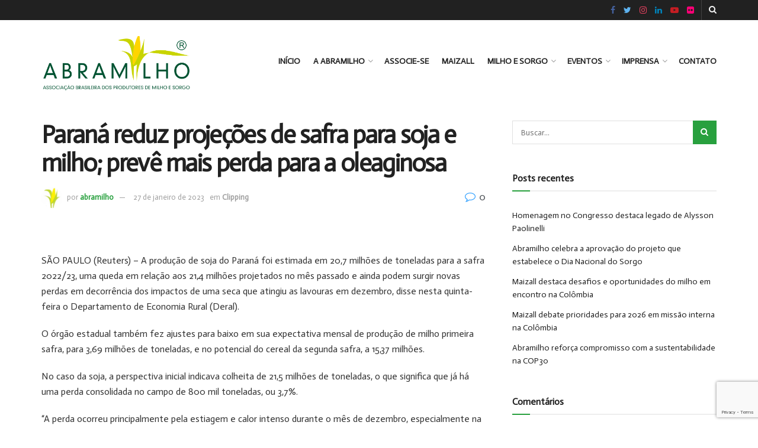

--- FILE ---
content_type: text/html; charset=UTF-8
request_url: https://www.abramilho.org.br/2023/01/27/parana-reduz-projecoes-de-safra-para-soja-e-milho-preve-mais-perda-para-a-oleaginosa/
body_size: 16629
content:
<!doctype html>
<!--[if lt IE 7]> <html class="no-js lt-ie9 lt-ie8 lt-ie7" lang="pt-BR"> <![endif]-->
<!--[if IE 7]>    <html class="no-js lt-ie9 lt-ie8" lang="pt-BR"> <![endif]-->
<!--[if IE 8]>    <html class="no-js lt-ie9" lang="pt-BR"> <![endif]-->
<!--[if IE 9]>    <html class="no-js lt-ie10" lang="pt-BR"> <![endif]-->
<!--[if gt IE 8]><!--> <html class="no-js" lang="pt-BR"> <!--<![endif]-->
<head>
    <meta http-equiv="Content-Type" content="text/html; charset=UTF-8" />
    <meta name='viewport' content='width=device-width, initial-scale=1, user-scalable=yes' />
    <link rel="profile" href="https://gmpg.org/xfn/11" />
    <link rel="pingback" href="https://www.abramilho.org.br/xmlrpc.php" />
    <meta name='robots' content='index, follow, max-image-preview:large, max-snippet:-1, max-video-preview:-1' />
			<script type="text/javascript">
              var jnews_ajax_url = '/?ajax-request=jnews'
			</script>
			
	<!-- This site is optimized with the Yoast SEO plugin v19.8 - https://yoast.com/wordpress/plugins/seo/ -->
	<title>Paraná reduz projeções de safra para soja e milho; prevê mais perda para a oleaginosa - Abramilho</title>
	<link rel="canonical" href="https://www.abramilho.org.br/2023/01/27/parana-reduz-projecoes-de-safra-para-soja-e-milho-preve-mais-perda-para-a-oleaginosa/" />
	<meta property="og:locale" content="pt_BR" />
	<meta property="og:type" content="article" />
	<meta property="og:title" content="Paraná reduz projeções de safra para soja e milho; prevê mais perda para a oleaginosa - Abramilho" />
	<meta property="og:description" content="&nbsp; SÃO PAULO (Reuters) – A produção de soja do Paraná foi estimada em 20,7 milhões de toneladas para a safra 2022/23, uma queda em relação aos 21,4 milhões projetados no mês passado e ainda podem surgir novas perdas em decorrência dos impactos de uma seca que atingiu as lavouras em dezembro, disse nesta quinta-feira [&hellip;]" />
	<meta property="og:url" content="https://www.abramilho.org.br/2023/01/27/parana-reduz-projecoes-de-safra-para-soja-e-milho-preve-mais-perda-para-a-oleaginosa/" />
	<meta property="og:site_name" content="Abramilho" />
	<meta property="article:published_time" content="2023-01-27T14:49:21+00:00" />
	<meta name="author" content="abramilho" />
	<meta name="twitter:card" content="summary_large_image" />
	<meta name="twitter:label1" content="Escrito por" />
	<meta name="twitter:data1" content="abramilho" />
	<meta name="twitter:label2" content="Est. tempo de leitura" />
	<meta name="twitter:data2" content="3 minutos" />
	<script type="application/ld+json" class="yoast-schema-graph">{"@context":"https://schema.org","@graph":[{"@type":"WebPage","@id":"https://www.abramilho.org.br/2023/01/27/parana-reduz-projecoes-de-safra-para-soja-e-milho-preve-mais-perda-para-a-oleaginosa/","url":"https://www.abramilho.org.br/2023/01/27/parana-reduz-projecoes-de-safra-para-soja-e-milho-preve-mais-perda-para-a-oleaginosa/","name":"Paraná reduz projeções de safra para soja e milho; prevê mais perda para a oleaginosa - Abramilho","isPartOf":{"@id":"https://www.abramilho.org.br/#website"},"datePublished":"2023-01-27T14:49:21+00:00","dateModified":"2023-01-27T14:49:21+00:00","author":{"@id":"https://www.abramilho.org.br/#/schema/person/ac1a9b8692b21f6ac2dcb541d61d9793"},"breadcrumb":{"@id":"https://www.abramilho.org.br/2023/01/27/parana-reduz-projecoes-de-safra-para-soja-e-milho-preve-mais-perda-para-a-oleaginosa/#breadcrumb"},"inLanguage":"pt-BR","potentialAction":[{"@type":"ReadAction","target":["https://www.abramilho.org.br/2023/01/27/parana-reduz-projecoes-de-safra-para-soja-e-milho-preve-mais-perda-para-a-oleaginosa/"]}]},{"@type":"BreadcrumbList","@id":"https://www.abramilho.org.br/2023/01/27/parana-reduz-projecoes-de-safra-para-soja-e-milho-preve-mais-perda-para-a-oleaginosa/#breadcrumb","itemListElement":[{"@type":"ListItem","position":1,"name":"Início","item":"https://www.abramilho.org.br/"},{"@type":"ListItem","position":2,"name":"Paraná reduz projeções de safra para soja e milho; prevê mais perda para a oleaginosa"}]},{"@type":"WebSite","@id":"https://www.abramilho.org.br/#website","url":"https://www.abramilho.org.br/","name":"Abramilho","description":"Associa&ccedil;&atilde;o Brasileira dos Produtores de Milho","potentialAction":[{"@type":"SearchAction","target":{"@type":"EntryPoint","urlTemplate":"https://www.abramilho.org.br/?s={search_term_string}"},"query-input":"required name=search_term_string"}],"inLanguage":"pt-BR"},{"@type":"Person","@id":"https://www.abramilho.org.br/#/schema/person/ac1a9b8692b21f6ac2dcb541d61d9793","name":"abramilho","image":{"@type":"ImageObject","inLanguage":"pt-BR","@id":"https://www.abramilho.org.br/#/schema/person/image/","url":"https://secure.gravatar.com/avatar/4c0fdd80e31fd35f4f7ec3d998a0a16e?s=96&d=mm&r=g","contentUrl":"https://secure.gravatar.com/avatar/4c0fdd80e31fd35f4f7ec3d998a0a16e?s=96&d=mm&r=g","caption":"abramilho"},"url":"https://www.abramilho.org.br/author/abramilho/"}]}</script>
	<!-- / Yoast SEO plugin. -->


<link rel='dns-prefetch' href='//www.google.com' />
<link rel='dns-prefetch' href='//maxcdn.bootstrapcdn.com' />
<link rel='dns-prefetch' href='//fonts.googleapis.com' />
<link rel='dns-prefetch' href='//s.w.org' />
<link rel="alternate" type="application/rss+xml" title="Feed para Abramilho &raquo;" href="https://www.abramilho.org.br/feed/" />
<link rel="alternate" type="application/rss+xml" title="Feed de comentários para Abramilho &raquo;" href="https://www.abramilho.org.br/comments/feed/" />
<link rel="alternate" type="application/rss+xml" title="Feed de comentários para Abramilho &raquo; Paraná reduz projeções de safra para soja e milho; prevê mais perda para a oleaginosa" href="https://www.abramilho.org.br/2023/01/27/parana-reduz-projecoes-de-safra-para-soja-e-milho-preve-mais-perda-para-a-oleaginosa/feed/" />
<script type="text/javascript">
window._wpemojiSettings = {"baseUrl":"https:\/\/s.w.org\/images\/core\/emoji\/14.0.0\/72x72\/","ext":".png","svgUrl":"https:\/\/s.w.org\/images\/core\/emoji\/14.0.0\/svg\/","svgExt":".svg","source":{"concatemoji":"https:\/\/www.abramilho.org.br\/wp-includes\/js\/wp-emoji-release.min.js?ver=6.0.9"}};
/*! This file is auto-generated */
!function(e,a,t){var n,r,o,i=a.createElement("canvas"),p=i.getContext&&i.getContext("2d");function s(e,t){var a=String.fromCharCode,e=(p.clearRect(0,0,i.width,i.height),p.fillText(a.apply(this,e),0,0),i.toDataURL());return p.clearRect(0,0,i.width,i.height),p.fillText(a.apply(this,t),0,0),e===i.toDataURL()}function c(e){var t=a.createElement("script");t.src=e,t.defer=t.type="text/javascript",a.getElementsByTagName("head")[0].appendChild(t)}for(o=Array("flag","emoji"),t.supports={everything:!0,everythingExceptFlag:!0},r=0;r<o.length;r++)t.supports[o[r]]=function(e){if(!p||!p.fillText)return!1;switch(p.textBaseline="top",p.font="600 32px Arial",e){case"flag":return s([127987,65039,8205,9895,65039],[127987,65039,8203,9895,65039])?!1:!s([55356,56826,55356,56819],[55356,56826,8203,55356,56819])&&!s([55356,57332,56128,56423,56128,56418,56128,56421,56128,56430,56128,56423,56128,56447],[55356,57332,8203,56128,56423,8203,56128,56418,8203,56128,56421,8203,56128,56430,8203,56128,56423,8203,56128,56447]);case"emoji":return!s([129777,127995,8205,129778,127999],[129777,127995,8203,129778,127999])}return!1}(o[r]),t.supports.everything=t.supports.everything&&t.supports[o[r]],"flag"!==o[r]&&(t.supports.everythingExceptFlag=t.supports.everythingExceptFlag&&t.supports[o[r]]);t.supports.everythingExceptFlag=t.supports.everythingExceptFlag&&!t.supports.flag,t.DOMReady=!1,t.readyCallback=function(){t.DOMReady=!0},t.supports.everything||(n=function(){t.readyCallback()},a.addEventListener?(a.addEventListener("DOMContentLoaded",n,!1),e.addEventListener("load",n,!1)):(e.attachEvent("onload",n),a.attachEvent("onreadystatechange",function(){"complete"===a.readyState&&t.readyCallback()})),(e=t.source||{}).concatemoji?c(e.concatemoji):e.wpemoji&&e.twemoji&&(c(e.twemoji),c(e.wpemoji)))}(window,document,window._wpemojiSettings);
</script>
<style type="text/css">
img.wp-smiley,
img.emoji {
	display: inline !important;
	border: none !important;
	box-shadow: none !important;
	height: 1em !important;
	width: 1em !important;
	margin: 0 0.07em !important;
	vertical-align: -0.1em !important;
	background: none !important;
	padding: 0 !important;
}
</style>
	<link rel='stylesheet' id='sbr_styles-css'  href='https://www.abramilho.org.br/wp-content/plugins/reviews-feed/assets/css/sbr-styles.css?ver=1.1.2' type='text/css' media='all' />
<link rel='stylesheet' id='sbi_styles-css'  href='https://www.abramilho.org.br/wp-content/plugins/instagram-feed/css/sbi-styles.min.css?ver=6.3.1' type='text/css' media='all' />
<link rel='stylesheet' id='wp-block-library-css'  href='https://www.abramilho.org.br/wp-includes/css/dist/block-library/style.min.css?ver=6.0.9' type='text/css' media='all' />
<style id='global-styles-inline-css' type='text/css'>
body{--wp--preset--color--black: #000000;--wp--preset--color--cyan-bluish-gray: #abb8c3;--wp--preset--color--white: #ffffff;--wp--preset--color--pale-pink: #f78da7;--wp--preset--color--vivid-red: #cf2e2e;--wp--preset--color--luminous-vivid-orange: #ff6900;--wp--preset--color--luminous-vivid-amber: #fcb900;--wp--preset--color--light-green-cyan: #7bdcb5;--wp--preset--color--vivid-green-cyan: #00d084;--wp--preset--color--pale-cyan-blue: #8ed1fc;--wp--preset--color--vivid-cyan-blue: #0693e3;--wp--preset--color--vivid-purple: #9b51e0;--wp--preset--gradient--vivid-cyan-blue-to-vivid-purple: linear-gradient(135deg,rgba(6,147,227,1) 0%,rgb(155,81,224) 100%);--wp--preset--gradient--light-green-cyan-to-vivid-green-cyan: linear-gradient(135deg,rgb(122,220,180) 0%,rgb(0,208,130) 100%);--wp--preset--gradient--luminous-vivid-amber-to-luminous-vivid-orange: linear-gradient(135deg,rgba(252,185,0,1) 0%,rgba(255,105,0,1) 100%);--wp--preset--gradient--luminous-vivid-orange-to-vivid-red: linear-gradient(135deg,rgba(255,105,0,1) 0%,rgb(207,46,46) 100%);--wp--preset--gradient--very-light-gray-to-cyan-bluish-gray: linear-gradient(135deg,rgb(238,238,238) 0%,rgb(169,184,195) 100%);--wp--preset--gradient--cool-to-warm-spectrum: linear-gradient(135deg,rgb(74,234,220) 0%,rgb(151,120,209) 20%,rgb(207,42,186) 40%,rgb(238,44,130) 60%,rgb(251,105,98) 80%,rgb(254,248,76) 100%);--wp--preset--gradient--blush-light-purple: linear-gradient(135deg,rgb(255,206,236) 0%,rgb(152,150,240) 100%);--wp--preset--gradient--blush-bordeaux: linear-gradient(135deg,rgb(254,205,165) 0%,rgb(254,45,45) 50%,rgb(107,0,62) 100%);--wp--preset--gradient--luminous-dusk: linear-gradient(135deg,rgb(255,203,112) 0%,rgb(199,81,192) 50%,rgb(65,88,208) 100%);--wp--preset--gradient--pale-ocean: linear-gradient(135deg,rgb(255,245,203) 0%,rgb(182,227,212) 50%,rgb(51,167,181) 100%);--wp--preset--gradient--electric-grass: linear-gradient(135deg,rgb(202,248,128) 0%,rgb(113,206,126) 100%);--wp--preset--gradient--midnight: linear-gradient(135deg,rgb(2,3,129) 0%,rgb(40,116,252) 100%);--wp--preset--duotone--dark-grayscale: url('#wp-duotone-dark-grayscale');--wp--preset--duotone--grayscale: url('#wp-duotone-grayscale');--wp--preset--duotone--purple-yellow: url('#wp-duotone-purple-yellow');--wp--preset--duotone--blue-red: url('#wp-duotone-blue-red');--wp--preset--duotone--midnight: url('#wp-duotone-midnight');--wp--preset--duotone--magenta-yellow: url('#wp-duotone-magenta-yellow');--wp--preset--duotone--purple-green: url('#wp-duotone-purple-green');--wp--preset--duotone--blue-orange: url('#wp-duotone-blue-orange');--wp--preset--font-size--small: 13px;--wp--preset--font-size--medium: 20px;--wp--preset--font-size--large: 36px;--wp--preset--font-size--x-large: 42px;}.has-black-color{color: var(--wp--preset--color--black) !important;}.has-cyan-bluish-gray-color{color: var(--wp--preset--color--cyan-bluish-gray) !important;}.has-white-color{color: var(--wp--preset--color--white) !important;}.has-pale-pink-color{color: var(--wp--preset--color--pale-pink) !important;}.has-vivid-red-color{color: var(--wp--preset--color--vivid-red) !important;}.has-luminous-vivid-orange-color{color: var(--wp--preset--color--luminous-vivid-orange) !important;}.has-luminous-vivid-amber-color{color: var(--wp--preset--color--luminous-vivid-amber) !important;}.has-light-green-cyan-color{color: var(--wp--preset--color--light-green-cyan) !important;}.has-vivid-green-cyan-color{color: var(--wp--preset--color--vivid-green-cyan) !important;}.has-pale-cyan-blue-color{color: var(--wp--preset--color--pale-cyan-blue) !important;}.has-vivid-cyan-blue-color{color: var(--wp--preset--color--vivid-cyan-blue) !important;}.has-vivid-purple-color{color: var(--wp--preset--color--vivid-purple) !important;}.has-black-background-color{background-color: var(--wp--preset--color--black) !important;}.has-cyan-bluish-gray-background-color{background-color: var(--wp--preset--color--cyan-bluish-gray) !important;}.has-white-background-color{background-color: var(--wp--preset--color--white) !important;}.has-pale-pink-background-color{background-color: var(--wp--preset--color--pale-pink) !important;}.has-vivid-red-background-color{background-color: var(--wp--preset--color--vivid-red) !important;}.has-luminous-vivid-orange-background-color{background-color: var(--wp--preset--color--luminous-vivid-orange) !important;}.has-luminous-vivid-amber-background-color{background-color: var(--wp--preset--color--luminous-vivid-amber) !important;}.has-light-green-cyan-background-color{background-color: var(--wp--preset--color--light-green-cyan) !important;}.has-vivid-green-cyan-background-color{background-color: var(--wp--preset--color--vivid-green-cyan) !important;}.has-pale-cyan-blue-background-color{background-color: var(--wp--preset--color--pale-cyan-blue) !important;}.has-vivid-cyan-blue-background-color{background-color: var(--wp--preset--color--vivid-cyan-blue) !important;}.has-vivid-purple-background-color{background-color: var(--wp--preset--color--vivid-purple) !important;}.has-black-border-color{border-color: var(--wp--preset--color--black) !important;}.has-cyan-bluish-gray-border-color{border-color: var(--wp--preset--color--cyan-bluish-gray) !important;}.has-white-border-color{border-color: var(--wp--preset--color--white) !important;}.has-pale-pink-border-color{border-color: var(--wp--preset--color--pale-pink) !important;}.has-vivid-red-border-color{border-color: var(--wp--preset--color--vivid-red) !important;}.has-luminous-vivid-orange-border-color{border-color: var(--wp--preset--color--luminous-vivid-orange) !important;}.has-luminous-vivid-amber-border-color{border-color: var(--wp--preset--color--luminous-vivid-amber) !important;}.has-light-green-cyan-border-color{border-color: var(--wp--preset--color--light-green-cyan) !important;}.has-vivid-green-cyan-border-color{border-color: var(--wp--preset--color--vivid-green-cyan) !important;}.has-pale-cyan-blue-border-color{border-color: var(--wp--preset--color--pale-cyan-blue) !important;}.has-vivid-cyan-blue-border-color{border-color: var(--wp--preset--color--vivid-cyan-blue) !important;}.has-vivid-purple-border-color{border-color: var(--wp--preset--color--vivid-purple) !important;}.has-vivid-cyan-blue-to-vivid-purple-gradient-background{background: var(--wp--preset--gradient--vivid-cyan-blue-to-vivid-purple) !important;}.has-light-green-cyan-to-vivid-green-cyan-gradient-background{background: var(--wp--preset--gradient--light-green-cyan-to-vivid-green-cyan) !important;}.has-luminous-vivid-amber-to-luminous-vivid-orange-gradient-background{background: var(--wp--preset--gradient--luminous-vivid-amber-to-luminous-vivid-orange) !important;}.has-luminous-vivid-orange-to-vivid-red-gradient-background{background: var(--wp--preset--gradient--luminous-vivid-orange-to-vivid-red) !important;}.has-very-light-gray-to-cyan-bluish-gray-gradient-background{background: var(--wp--preset--gradient--very-light-gray-to-cyan-bluish-gray) !important;}.has-cool-to-warm-spectrum-gradient-background{background: var(--wp--preset--gradient--cool-to-warm-spectrum) !important;}.has-blush-light-purple-gradient-background{background: var(--wp--preset--gradient--blush-light-purple) !important;}.has-blush-bordeaux-gradient-background{background: var(--wp--preset--gradient--blush-bordeaux) !important;}.has-luminous-dusk-gradient-background{background: var(--wp--preset--gradient--luminous-dusk) !important;}.has-pale-ocean-gradient-background{background: var(--wp--preset--gradient--pale-ocean) !important;}.has-electric-grass-gradient-background{background: var(--wp--preset--gradient--electric-grass) !important;}.has-midnight-gradient-background{background: var(--wp--preset--gradient--midnight) !important;}.has-small-font-size{font-size: var(--wp--preset--font-size--small) !important;}.has-medium-font-size{font-size: var(--wp--preset--font-size--medium) !important;}.has-large-font-size{font-size: var(--wp--preset--font-size--large) !important;}.has-x-large-font-size{font-size: var(--wp--preset--font-size--x-large) !important;}
</style>
<link rel='stylesheet' id='contact-form-7-css'  href='https://www.abramilho.org.br/wp-content/plugins/contact-form-7/includes/css/styles.css?ver=5.3.2' type='text/css' media='all' />
<link rel='stylesheet' id='ctf_styles-css'  href='https://www.abramilho.org.br/wp-content/plugins/custom-twitter-feeds/css/ctf-styles.min.css?ver=2.2.2' type='text/css' media='all' />
<link rel='stylesheet' id='rs-plugin-settings-css'  href='https://www.abramilho.org.br/wp-content/plugins/revslider/public/assets/css/rs6.css?ver=6.2.22' type='text/css' media='all' />
<style id='rs-plugin-settings-inline-css' type='text/css'>
#rs-demo-id {}
</style>
<link rel='stylesheet' id='rotatingtweets-css'  href='https://www.abramilho.org.br/wp-content/plugins/rotatingtweets/css/style.css?ver=6.0.9' type='text/css' media='all' />
<link rel='stylesheet' id='cff-css'  href='https://www.abramilho.org.br/wp-content/plugins/custom-facebook-feed/assets/css/cff-style.min.css?ver=4.2.5' type='text/css' media='all' />
<link rel='stylesheet' id='sb-font-awesome-css'  href='https://maxcdn.bootstrapcdn.com/font-awesome/4.7.0/css/font-awesome.min.css?ver=6.0.9' type='text/css' media='all' />
<link rel='stylesheet' id='js_composer_front-css'  href='https://www.abramilho.org.br/wp-content/plugins/js_composer/assets/css/js_composer.min.css?ver=6.4.2' type='text/css' media='all' />
<link rel='stylesheet' id='jeg_customizer_font-css'  href='//fonts.googleapis.com/css?family=Actor%3Areguler&#038;display=swap&#038;ver=1.2.5' type='text/css' media='all' />
<link rel='stylesheet' id='mediaelement-css'  href='https://www.abramilho.org.br/wp-includes/js/mediaelement/mediaelementplayer-legacy.min.css?ver=4.2.16' type='text/css' media='all' />
<link rel='stylesheet' id='wp-mediaelement-css'  href='https://www.abramilho.org.br/wp-includes/js/mediaelement/wp-mediaelement.min.css?ver=6.0.9' type='text/css' media='all' />
<link rel='stylesheet' id='jnews-frontend-css'  href='https://www.abramilho.org.br/wp-content/themes/jnews/assets/dist/frontend.min.css?ver=7.1.8' type='text/css' media='all' />
<link rel='stylesheet' id='jnews-style-css'  href='https://www.abramilho.org.br/wp-content/themes/jnews/style.css?ver=7.1.8' type='text/css' media='all' />
<link rel='stylesheet' id='jnews-darkmode-css'  href='https://www.abramilho.org.br/wp-content/themes/jnews/assets/css/darkmode.css?ver=7.1.8' type='text/css' media='all' />
<script type='text/javascript' src='https://www.abramilho.org.br/wp-includes/js/jquery/jquery.min.js?ver=3.6.0' id='jquery-core-js'></script>
<script type='text/javascript' src='https://www.abramilho.org.br/wp-includes/js/jquery/jquery-migrate.min.js?ver=3.3.2' id='jquery-migrate-js'></script>
<script type='text/javascript' src='https://www.abramilho.org.br/wp-content/plugins/rotatingtweets/js/jquery.cycle.all.min.js?ver=6.0.9' id='jquery-cycle-js'></script>
<script type='text/javascript' src='https://www.abramilho.org.br/wp-content/plugins/rotatingtweets/js/rotating_tweet.js?ver=1.9.10' id='rotating_tweet-js'></script>
<script type='text/javascript' src='https://www.abramilho.org.br/wp-content/plugins/revslider/public/assets/js/rbtools.min.js?ver=6.2.22' id='tp-tools-js'></script>
<script type='text/javascript' src='https://www.abramilho.org.br/wp-content/plugins/revslider/public/assets/js/rs6.min.js?ver=6.2.22' id='revmin-js'></script>
<link rel="https://api.w.org/" href="https://www.abramilho.org.br/wp-json/" /><link rel="alternate" type="application/json" href="https://www.abramilho.org.br/wp-json/wp/v2/posts/25616" /><link rel="EditURI" type="application/rsd+xml" title="RSD" href="https://www.abramilho.org.br/xmlrpc.php?rsd" />
<link rel="wlwmanifest" type="application/wlwmanifest+xml" href="https://www.abramilho.org.br/wp-includes/wlwmanifest.xml" /> 
<meta name="generator" content="WordPress 6.0.9" />
<link rel='shortlink' href='https://www.abramilho.org.br/?p=25616' />
<link rel="alternate" type="application/json+oembed" href="https://www.abramilho.org.br/wp-json/oembed/1.0/embed?url=https%3A%2F%2Fwww.abramilho.org.br%2F2023%2F01%2F27%2Fparana-reduz-projecoes-de-safra-para-soja-e-milho-preve-mais-perda-para-a-oleaginosa%2F" />
<link rel="alternate" type="text/xml+oembed" href="https://www.abramilho.org.br/wp-json/oembed/1.0/embed?url=https%3A%2F%2Fwww.abramilho.org.br%2F2023%2F01%2F27%2Fparana-reduz-projecoes-de-safra-para-soja-e-milho-preve-mais-perda-para-a-oleaginosa%2F&#038;format=xml" />
<style type="text/css">.recentcomments a{display:inline !important;padding:0 !important;margin:0 !important;}</style><meta name="generator" content="Powered by WPBakery Page Builder - drag and drop page builder for WordPress."/>
<meta name="generator" content="Powered by Slider Revolution 6.2.22 - responsive, Mobile-Friendly Slider Plugin for WordPress with comfortable drag and drop interface." />
<link rel="icon" href="https://www.abramilho.org.br/wp-content/uploads/2023/07/Abramilho-Icon-2-75x75.png" sizes="32x32" />
<link rel="icon" href="https://www.abramilho.org.br/wp-content/uploads/2023/07/Abramilho-Icon-2.png" sizes="192x192" />
<link rel="apple-touch-icon" href="https://www.abramilho.org.br/wp-content/uploads/2023/07/Abramilho-Icon-2.png" />
<meta name="msapplication-TileImage" content="https://www.abramilho.org.br/wp-content/uploads/2023/07/Abramilho-Icon-2.png" />
<style id="jeg_dynamic_css" type="text/css" data-type="jeg_custom-css">a,.jeg_menu_style_5 > li > a:hover,.jeg_menu_style_5 > li.sfHover > a,.jeg_menu_style_5 > li.current-menu-item > a,.jeg_menu_style_5 > li.current-menu-ancestor > a,.jeg_navbar .jeg_menu:not(.jeg_main_menu) > li > a:hover,.jeg_midbar .jeg_menu:not(.jeg_main_menu) > li > a:hover,.jeg_side_tabs li.active,.jeg_block_heading_5 strong,.jeg_block_heading_6 strong,.jeg_block_heading_7 strong,.jeg_block_heading_8 strong,.jeg_subcat_list li a:hover,.jeg_subcat_list li button:hover,.jeg_pl_lg_7 .jeg_thumb .jeg_post_category a,.jeg_pl_xs_2:before,.jeg_pl_xs_4 .jeg_postblock_content:before,.jeg_postblock .jeg_post_title a:hover,.jeg_hero_style_6 .jeg_post_title a:hover,.jeg_sidefeed .jeg_pl_xs_3 .jeg_post_title a:hover,.widget_jnews_popular .jeg_post_title a:hover,.jeg_meta_author a,.widget_archive li a:hover,.widget_pages li a:hover,.widget_meta li a:hover,.widget_recent_entries li a:hover,.widget_rss li a:hover,.widget_rss cite,.widget_categories li a:hover,.widget_categories li.current-cat > a,#breadcrumbs a:hover,.jeg_share_count .counts,.commentlist .bypostauthor > .comment-body > .comment-author > .fn,span.required,.jeg_review_title,.bestprice .price,.authorlink a:hover,.jeg_vertical_playlist .jeg_video_playlist_play_icon,.jeg_vertical_playlist .jeg_video_playlist_item.active .jeg_video_playlist_thumbnail:before,.jeg_horizontal_playlist .jeg_video_playlist_play,.woocommerce li.product .pricegroup .button,.widget_display_forums li a:hover,.widget_display_topics li:before,.widget_display_replies li:before,.widget_display_views li:before,.bbp-breadcrumb a:hover,.jeg_mobile_menu li.sfHover > a,.jeg_mobile_menu li a:hover,.split-template-6 .pagenum { color : #28a03e; } .jeg_menu_style_1 > li > a:before,.jeg_menu_style_2 > li > a:before,.jeg_menu_style_3 > li > a:before,.jeg_side_toggle,.jeg_slide_caption .jeg_post_category a,.jeg_slider_type_1 .owl-nav .owl-next,.jeg_block_heading_1 .jeg_block_title span,.jeg_block_heading_2 .jeg_block_title span,.jeg_block_heading_3,.jeg_block_heading_4 .jeg_block_title span,.jeg_block_heading_6:after,.jeg_pl_lg_box .jeg_post_category a,.jeg_pl_md_box .jeg_post_category a,.jeg_readmore:hover,.jeg_thumb .jeg_post_category a,.jeg_block_loadmore a:hover, .jeg_postblock.alt .jeg_block_loadmore a:hover,.jeg_block_loadmore a.active,.jeg_postblock_carousel_2 .jeg_post_category a,.jeg_heroblock .jeg_post_category a,.jeg_pagenav_1 .page_number.active,.jeg_pagenav_1 .page_number.active:hover,input[type="submit"],.btn,.button,.widget_tag_cloud a:hover,.popularpost_item:hover .jeg_post_title a:before,.jeg_splitpost_4 .page_nav,.jeg_splitpost_5 .page_nav,.jeg_post_via a:hover,.jeg_post_source a:hover,.jeg_post_tags a:hover,.comment-reply-title small a:before,.comment-reply-title small a:after,.jeg_storelist .productlink,.authorlink li.active a:before,.jeg_footer.dark .socials_widget:not(.nobg) a:hover .fa,.jeg_breakingnews_title,.jeg_overlay_slider_bottom.owl-carousel .owl-nav div,.jeg_overlay_slider_bottom.owl-carousel .owl-nav div:hover,.jeg_vertical_playlist .jeg_video_playlist_current,.woocommerce span.onsale,.woocommerce #respond input#submit:hover,.woocommerce a.button:hover,.woocommerce button.button:hover,.woocommerce input.button:hover,.woocommerce #respond input#submit.alt,.woocommerce a.button.alt,.woocommerce button.button.alt,.woocommerce input.button.alt,.jeg_popup_post .caption,.jeg_footer.dark input[type="submit"],.jeg_footer.dark .btn,.jeg_footer.dark .button,.footer_widget.widget_tag_cloud a:hover, .jeg_inner_content .content-inner .jeg_post_category a:hover, #buddypress .standard-form button, #buddypress a.button, #buddypress input[type="submit"], #buddypress input[type="button"], #buddypress input[type="reset"], #buddypress ul.button-nav li a, #buddypress .generic-button a, #buddypress .generic-button button, #buddypress .comment-reply-link, #buddypress a.bp-title-button, #buddypress.buddypress-wrap .members-list li .user-update .activity-read-more a, div#buddypress .standard-form button:hover,div#buddypress a.button:hover,div#buddypress input[type="submit"]:hover,div#buddypress input[type="button"]:hover,div#buddypress input[type="reset"]:hover,div#buddypress ul.button-nav li a:hover,div#buddypress .generic-button a:hover,div#buddypress .generic-button button:hover,div#buddypress .comment-reply-link:hover,div#buddypress a.bp-title-button:hover,div#buddypress.buddypress-wrap .members-list li .user-update .activity-read-more a:hover, #buddypress #item-nav .item-list-tabs ul li a:before, .jeg_inner_content .jeg_meta_container .follow-wrapper a { background-color : #28a03e; } .jeg_block_heading_7 .jeg_block_title span, .jeg_readmore:hover, .jeg_block_loadmore a:hover, .jeg_block_loadmore a.active, .jeg_pagenav_1 .page_number.active, .jeg_pagenav_1 .page_number.active:hover, .jeg_pagenav_3 .page_number:hover, .jeg_prevnext_post a:hover h3, .jeg_overlay_slider .jeg_post_category, .jeg_sidefeed .jeg_post.active, .jeg_vertical_playlist.jeg_vertical_playlist .jeg_video_playlist_item.active .jeg_video_playlist_thumbnail img, .jeg_horizontal_playlist .jeg_video_playlist_item.active { border-color : #28a03e; } .jeg_tabpost_nav li.active, .woocommerce div.product .woocommerce-tabs ul.tabs li.active { border-bottom-color : #28a03e; } .jeg_header .jeg_bottombar, .jeg_header .jeg_bottombar.jeg_navbar_dark, .jeg_bottombar.jeg_navbar_boxed .jeg_nav_row, .jeg_bottombar.jeg_navbar_dark.jeg_navbar_boxed .jeg_nav_row { border-top-width : 3px; border-bottom-width : 4px; } body,input,textarea,select,.chosen-container-single .chosen-single,.btn,.button { font-family: Actor,Helvetica,Arial,sans-serif; } </style><style type="text/css">
					.no_thumbnail .jeg_thumb,
					.thumbnail-container.no_thumbnail {
					    display: none !important;
					}
					.jeg_search_result .jeg_pl_xs_3.no_thumbnail .jeg_postblock_content,
					.jeg_sidefeed .jeg_pl_xs_3.no_thumbnail .jeg_postblock_content,
					.jeg_pl_sm.no_thumbnail .jeg_postblock_content {
					    margin-left: 0;
					}
					.jeg_postblock_11 .no_thumbnail .jeg_postblock_content,
					.jeg_postblock_12 .no_thumbnail .jeg_postblock_content,
					.jeg_postblock_12.jeg_col_3o3 .no_thumbnail .jeg_postblock_content  {
					    margin-top: 0;
					}
					.jeg_postblock_15 .jeg_pl_md_box.no_thumbnail .jeg_postblock_content,
					.jeg_postblock_19 .jeg_pl_md_box.no_thumbnail .jeg_postblock_content,
					.jeg_postblock_24 .jeg_pl_md_box.no_thumbnail .jeg_postblock_content,
					.jeg_sidefeed .jeg_pl_md_box .jeg_postblock_content {
					    position: relative;
					}
					.jeg_postblock_carousel_2 .no_thumbnail .jeg_post_title a,
					.jeg_postblock_carousel_2 .no_thumbnail .jeg_post_title a:hover,
					.jeg_postblock_carousel_2 .no_thumbnail .jeg_post_meta .fa {
					    color: #212121 !important;
					} 
				</style><script type="text/javascript">function setREVStartSize(e){
			//window.requestAnimationFrame(function() {				 
				window.RSIW = window.RSIW===undefined ? window.innerWidth : window.RSIW;	
				window.RSIH = window.RSIH===undefined ? window.innerHeight : window.RSIH;	
				try {								
					var pw = document.getElementById(e.c).parentNode.offsetWidth,
						newh;
					pw = pw===0 || isNaN(pw) ? window.RSIW : pw;
					e.tabw = e.tabw===undefined ? 0 : parseInt(e.tabw);
					e.thumbw = e.thumbw===undefined ? 0 : parseInt(e.thumbw);
					e.tabh = e.tabh===undefined ? 0 : parseInt(e.tabh);
					e.thumbh = e.thumbh===undefined ? 0 : parseInt(e.thumbh);
					e.tabhide = e.tabhide===undefined ? 0 : parseInt(e.tabhide);
					e.thumbhide = e.thumbhide===undefined ? 0 : parseInt(e.thumbhide);
					e.mh = e.mh===undefined || e.mh=="" || e.mh==="auto" ? 0 : parseInt(e.mh,0);		
					if(e.layout==="fullscreen" || e.l==="fullscreen") 						
						newh = Math.max(e.mh,window.RSIH);					
					else{					
						e.gw = Array.isArray(e.gw) ? e.gw : [e.gw];
						for (var i in e.rl) if (e.gw[i]===undefined || e.gw[i]===0) e.gw[i] = e.gw[i-1];					
						e.gh = e.el===undefined || e.el==="" || (Array.isArray(e.el) && e.el.length==0)? e.gh : e.el;
						e.gh = Array.isArray(e.gh) ? e.gh : [e.gh];
						for (var i in e.rl) if (e.gh[i]===undefined || e.gh[i]===0) e.gh[i] = e.gh[i-1];
											
						var nl = new Array(e.rl.length),
							ix = 0,						
							sl;					
						e.tabw = e.tabhide>=pw ? 0 : e.tabw;
						e.thumbw = e.thumbhide>=pw ? 0 : e.thumbw;
						e.tabh = e.tabhide>=pw ? 0 : e.tabh;
						e.thumbh = e.thumbhide>=pw ? 0 : e.thumbh;					
						for (var i in e.rl) nl[i] = e.rl[i]<window.RSIW ? 0 : e.rl[i];
						sl = nl[0];									
						for (var i in nl) if (sl>nl[i] && nl[i]>0) { sl = nl[i]; ix=i;}															
						var m = pw>(e.gw[ix]+e.tabw+e.thumbw) ? 1 : (pw-(e.tabw+e.thumbw)) / (e.gw[ix]);					
						newh =  (e.gh[ix] * m) + (e.tabh + e.thumbh);
					}				
					if(window.rs_init_css===undefined) window.rs_init_css = document.head.appendChild(document.createElement("style"));					
					document.getElementById(e.c).height = newh+"px";
					window.rs_init_css.innerHTML += "#"+e.c+"_wrapper { height: "+newh+"px }";				
				} catch(e){
					console.log("Failure at Presize of Slider:" + e)
				}					   
			//});
		  };</script>
		<style type="text/css" id="wp-custom-css">
			img.jeg_logo_img {
    height:100px;
}
		</style>
		<noscript><style> .wpb_animate_when_almost_visible { opacity: 1; }</style></noscript></head>
<body data-rsssl=1 class="post-template-default single single-post postid-25616 single-format-standard wp-embed-responsive non-logged-in jeg_toggle_dark jeg_single_tpl_1 jnews jsc_normal wpb-js-composer js-comp-ver-6.4.2 vc_responsive">

    
    
    <div class="jeg_ad jeg_ad_top jnews_header_top_ads">
        <div class='ads-wrapper  '></div>    </div>

    <!-- The Main Wrapper
    ============================================= -->
    <div class="jeg_viewport">

        
        <div class="jeg_header_wrapper">
            <div class="jeg_header_instagram_wrapper">
    </div>

<!-- HEADER -->
<div class="jeg_header normal">
    <div class="jeg_topbar jeg_container dark">
    <div class="container">
        <div class="jeg_nav_row">
            
                <div class="jeg_nav_col jeg_nav_left  jeg_nav_grow">
                    <div class="item_wrap jeg_nav_alignleft">
                                            </div>
                </div>

                
                <div class="jeg_nav_col jeg_nav_center  jeg_nav_normal">
                    <div class="item_wrap jeg_nav_aligncenter">
                                            </div>
                </div>

                
                <div class="jeg_nav_col jeg_nav_right  jeg_nav_normal">
                    <div class="item_wrap jeg_nav_alignright">
                        			<div
				class="jeg_nav_item socials_widget jeg_social_icon_block nobg">
				<a href="https://www.facebook.com/abramilho.oficial" target='_blank' class="jeg_facebook"><i class="fa fa-facebook"></i> </a><a href="https://twitter.com/abramilho" target='_blank' class="jeg_twitter"><i class="fa fa-twitter"></i> </a><a href="https://www.instagram.com/abramilho" target='_blank' class="jeg_instagram"><i class="fa fa-instagram"></i> </a><a href="https://www.linkedin.com/company/abramilho/" target='_blank' class="jeg_linkedin"><i class="fa fa-linkedin"></i> </a><a href="https://www.youtube.com/@Abramilho" target='_blank' class="jeg_youtube"><i class="fa fa-youtube-play"></i> </a><a href="https://www.flickr.com/photos/abramilho/albums/" target='_blank' class="jeg_flickr"><i class="fa fa-flickr"></i> </a>			</div>
			<!-- Search Icon -->
<div class="jeg_nav_item jeg_search_wrapper search_icon jeg_search_popup_expand">
    <a href="#" class="jeg_search_toggle"><i class="fa fa-search"></i></a>
    <form action="https://www.abramilho.org.br/" method="get" class="jeg_search_form" target="_top">
    <input name="s" class="jeg_search_input" placeholder="Buscar..." type="text" value="" autocomplete="off">
    <button type="submit" class="jeg_search_button btn"><i class="fa fa-search"></i></button>
</form>
<!-- jeg_search_hide with_result no_result -->
<div class="jeg_search_result jeg_search_hide with_result">
    <div class="search-result-wrapper">
    </div>
    <div class="search-link search-noresult">
        Sem resultados    </div>
    <div class="search-link search-all-button">
        <i class="fa fa-search"></i> Ver todos os resultados    </div>
</div></div>                    </div>
                </div>

                        </div>
    </div>
</div><!-- /.jeg_container --><div class="jeg_midbar jeg_container normal">
    <div class="container">
        <div class="jeg_nav_row">
            
                <div class="jeg_nav_col jeg_nav_left jeg_nav_normal">
                    <div class="item_wrap jeg_nav_alignleft">
                        <div class="jeg_nav_item jeg_logo jeg_desktop_logo">
			<div class="site-title">
	    	<a href="https://www.abramilho.org.br/" style="padding: 0 0 0 0;">
	    	    <img class='jeg_logo_img' src="https://www.abramilho.org.br/wp-content/uploads/2024/05/LOGO-ABRAMILHO-R-2024.png" srcset="https://www.abramilho.org.br/wp-content/uploads/2024/05/LOGO-ABRAMILHO-R-2024.png 1x, https://www.abramilho.org.br/wp-content/uploads/2024/05/LOGO-ABRAMILHO-R-2024.png 2x" alt="Abramilho"data-light-src="https://www.abramilho.org.br/wp-content/uploads/2024/05/LOGO-ABRAMILHO-R-2024.png" data-light-srcset="https://www.abramilho.org.br/wp-content/uploads/2024/05/LOGO-ABRAMILHO-R-2024.png 1x, https://www.abramilho.org.br/wp-content/uploads/2024/05/LOGO-ABRAMILHO-R-2024.png 2x" data-dark-src="https://177.11.53.160/~abramilho/wp-content/uploads/2020/10/Abramilho-Logo.png" data-dark-srcset="http://177.11.53.160/~abramilho/wp-content/uploads/2020/10/Abramilho-Logo.png 1x, http://177.11.53.160/~abramilho/wp-content/uploads/2020/10/Abramilho-Logo.png 2x">	    	</a>
	    </div>
	</div>                    </div>
                </div>

                
                <div class="jeg_nav_col jeg_nav_center jeg_nav_normal">
                    <div class="item_wrap jeg_nav_aligncenter">
                                            </div>
                </div>

                
                <div class="jeg_nav_col jeg_nav_right jeg_nav_grow">
                    <div class="item_wrap jeg_nav_alignright">
                        <div class="jeg_main_menu_wrapper">
<div class="jeg_nav_item jeg_mainmenu_wrap"><ul class="jeg_menu jeg_main_menu jeg_menu_style_1" data-animation="animate"><li id="menu-item-23" class="menu-item menu-item-type-post_type menu-item-object-page menu-item-home menu-item-23 bgnav" data-item-row="default" ><a href="https://www.abramilho.org.br/">Início</a></li>
<li id="menu-item-24" class="menu-item menu-item-type-custom menu-item-object-custom menu-item-has-children menu-item-24 bgnav" data-item-row="default" ><a href="#">A Abramilho</a>
<ul class="sub-menu">
	<li id="menu-item-34" class="menu-item menu-item-type-post_type menu-item-object-page menu-item-34 bgnav" data-item-row="default" ><a href="https://www.abramilho.org.br/a-entidade/">A Entidade</a></li>
	<li id="menu-item-33" class="menu-item menu-item-type-post_type menu-item-object-page menu-item-33 bgnav" data-item-row="default" ><a href="https://www.abramilho.org.br/diretoria/">Diretoria</a></li>
	<li id="menu-item-32" class="menu-item menu-item-type-post_type menu-item-object-page menu-item-32 bgnav" data-item-row="default" ><a href="https://www.abramilho.org.br/estatuto/">Estatuto</a></li>
	<li id="menu-item-65" class="menu-item menu-item-type-post_type menu-item-object-page menu-item-65 bgnav" data-item-row="default" ><a href="https://www.abramilho.org.br/camaras-setoriais-e-tematicas/">Câmaras Setoriais e Temáticas</a></li>
</ul>
</li>
<li id="menu-item-43" class="menu-item menu-item-type-post_type menu-item-object-page menu-item-43 bgnav" data-item-row="default" ><a href="https://www.abramilho.org.br/associe-se/">Associe-se</a></li>
<li id="menu-item-46" class="menu-item menu-item-type-custom menu-item-object-custom menu-item-46 bgnav" data-item-row="default" ><a target="_blank" href="https://www.maizallalliance.org/news">Maizall</a></li>
<li id="menu-item-71" class="menu-item menu-item-type-custom menu-item-object-custom menu-item-has-children menu-item-71 bgnav" data-item-row="default" ><a href="#">Milho e Sorgo</a>
<ul class="sub-menu">
	<li id="menu-item-73" class="menu-item menu-item-type-post_type menu-item-object-page menu-item-73 bgnav" data-item-row="default" ><a href="https://www.abramilho.org.br/curiosidades-do-milho/">Curiosidades  do Milho</a></li>
	<li id="menu-item-28198" class="menu-item menu-item-type-post_type menu-item-object-page menu-item-28198 bgnav" data-item-row="default" ><a href="https://www.abramilho.org.br/curiosidades-do-sorgo/">Curiosidades do Sorgo</a></li>
	<li id="menu-item-72" class="menu-item menu-item-type-post_type menu-item-object-page menu-item-72 bgnav" data-item-row="default" ><a href="https://www.abramilho.org.br/dados-estatisticos/">Dados Estatísticos</a></li>
	<li id="menu-item-17467" class="menu-item menu-item-type-post_type menu-item-object-page menu-item-17467 bgnav" data-item-row="default" ><a href="https://www.abramilho.org.br/receitas-do-milho/">Receitas do Milho</a></li>
</ul>
</li>
<li id="menu-item-28166" class="menu-item menu-item-type-custom menu-item-object-custom menu-item-has-children menu-item-28166 bgnav" data-item-row="default" ><a href="#">Eventos</a>
<ul class="sub-menu">
	<li id="menu-item-28224" class="menu-item menu-item-type-taxonomy menu-item-object-category menu-item-28224 bgnav" data-item-row="default" ><a href="https://www.abramilho.org.br/categoria/congresso-abramilho/">Congresso Abramilho</a></li>
	<li id="menu-item-28177" class="menu-item menu-item-type-post_type menu-item-object-page menu-item-28177 bgnav" data-item-row="default" ><a href="https://www.abramilho.org.br/mais-milho/">Mais Milho</a></li>
	<li id="menu-item-64" class="menu-item menu-item-type-post_type menu-item-object-page menu-item-64 bgnav" data-item-row="default" ><a href="https://www.abramilho.org.br/global-agribusiness-forum-gaf/">Global Agribusiness Forum (GAF)</a></li>
</ul>
</li>
<li id="menu-item-76" class="menu-item menu-item-type-custom menu-item-object-custom menu-item-has-children menu-item-76 bgnav" data-item-row="default" ><a href="#">Imprensa</a>
<ul class="sub-menu">
	<li id="menu-item-17532" class="menu-item menu-item-type-post_type menu-item-object-page menu-item-17532 bgnav" data-item-row="default" ><a href="https://www.abramilho.org.br/assessoria-de-imprensa/">Assessoria de Imprensa</a></li>
	<li id="menu-item-82" class="menu-item menu-item-type-taxonomy menu-item-object-category menu-item-82 bgnav" data-item-row="default" ><a href="https://www.abramilho.org.br/categoria/noticias/">Notícias</a></li>
	<li id="menu-item-81" class="menu-item menu-item-type-taxonomy menu-item-object-category current-post-ancestor current-menu-parent current-post-parent menu-item-81 bgnav" data-item-row="default" ><a href="https://www.abramilho.org.br/categoria/clipping/">Clipping</a></li>
</ul>
</li>
<li id="menu-item-17727" class="menu-item menu-item-type-post_type menu-item-object-page menu-item-17727 bgnav" data-item-row="default" ><a href="https://www.abramilho.org.br/contato/">Contato</a></li>
</ul></div></div>
                    </div>
                </div>

                        </div>
    </div>
</div></div><!-- /.jeg_header -->        </div>

        <div class="jeg_header_sticky">
            <div class="sticky_blankspace"></div>
<div class="jeg_header normal">
    <div class="jeg_container">
        <div data-mode="fixed" class="jeg_stickybar jeg_navbar jeg_navbar_wrapper jeg_navbar_normal jeg_navbar_normal">
            <div class="container">
    <div class="jeg_nav_row">
        
            <div class="jeg_nav_col jeg_nav_left jeg_nav_grow">
                <div class="item_wrap jeg_nav_alignleft">
                    <div class="jeg_nav_item jeg_logo">
    <div class="site-title">
    	<a href="https://www.abramilho.org.br/">
    	    <img class='jeg_logo_img' src="https://www.abramilho.org.br/wp-content/uploads/2024/05/LOGO-ABRAMILHO-R-2024.png" srcset="https://www.abramilho.org.br/wp-content/uploads/2024/05/LOGO-ABRAMILHO-R-2024.png 1x, https://www.abramilho.org.br/wp-content/uploads/2024/05/LOGO-ABRAMILHO-R-2024.png 2x" alt="Abramilho"data-light-src="https://www.abramilho.org.br/wp-content/uploads/2024/05/LOGO-ABRAMILHO-R-2024.png" data-light-srcset="https://www.abramilho.org.br/wp-content/uploads/2024/05/LOGO-ABRAMILHO-R-2024.png 1x, https://www.abramilho.org.br/wp-content/uploads/2024/05/LOGO-ABRAMILHO-R-2024.png 2x" data-dark-src="https://177.11.53.160/~abramilho/wp-content/uploads/2020/10/Abramilho-Logo-branca.png" data-dark-srcset="http://177.11.53.160/~abramilho/wp-content/uploads/2020/10/Abramilho-Logo-branca.png 1x, http://177.11.53.160/~abramilho/wp-content/uploads/2020/10/Abramilho-Logo-branca.png 2x">    	</a>
    </div>
</div><div class="jeg_separator separator1"></div><div class="jeg_main_menu_wrapper">
<div class="jeg_nav_item jeg_mainmenu_wrap"><ul class="jeg_menu jeg_main_menu jeg_menu_style_1" data-animation="animate"><li class="menu-item menu-item-type-post_type menu-item-object-page menu-item-home menu-item-23 bgnav" data-item-row="default" ><a href="https://www.abramilho.org.br/">Início</a></li>
<li class="menu-item menu-item-type-custom menu-item-object-custom menu-item-has-children menu-item-24 bgnav" data-item-row="default" ><a href="#">A Abramilho</a>
<ul class="sub-menu">
	<li class="menu-item menu-item-type-post_type menu-item-object-page menu-item-34 bgnav" data-item-row="default" ><a href="https://www.abramilho.org.br/a-entidade/">A Entidade</a></li>
	<li class="menu-item menu-item-type-post_type menu-item-object-page menu-item-33 bgnav" data-item-row="default" ><a href="https://www.abramilho.org.br/diretoria/">Diretoria</a></li>
	<li class="menu-item menu-item-type-post_type menu-item-object-page menu-item-32 bgnav" data-item-row="default" ><a href="https://www.abramilho.org.br/estatuto/">Estatuto</a></li>
	<li class="menu-item menu-item-type-post_type menu-item-object-page menu-item-65 bgnav" data-item-row="default" ><a href="https://www.abramilho.org.br/camaras-setoriais-e-tematicas/">Câmaras Setoriais e Temáticas</a></li>
</ul>
</li>
<li class="menu-item menu-item-type-post_type menu-item-object-page menu-item-43 bgnav" data-item-row="default" ><a href="https://www.abramilho.org.br/associe-se/">Associe-se</a></li>
<li class="menu-item menu-item-type-custom menu-item-object-custom menu-item-46 bgnav" data-item-row="default" ><a target="_blank" href="https://www.maizallalliance.org/news">Maizall</a></li>
<li class="menu-item menu-item-type-custom menu-item-object-custom menu-item-has-children menu-item-71 bgnav" data-item-row="default" ><a href="#">Milho e Sorgo</a>
<ul class="sub-menu">
	<li class="menu-item menu-item-type-post_type menu-item-object-page menu-item-73 bgnav" data-item-row="default" ><a href="https://www.abramilho.org.br/curiosidades-do-milho/">Curiosidades  do Milho</a></li>
	<li class="menu-item menu-item-type-post_type menu-item-object-page menu-item-28198 bgnav" data-item-row="default" ><a href="https://www.abramilho.org.br/curiosidades-do-sorgo/">Curiosidades do Sorgo</a></li>
	<li class="menu-item menu-item-type-post_type menu-item-object-page menu-item-72 bgnav" data-item-row="default" ><a href="https://www.abramilho.org.br/dados-estatisticos/">Dados Estatísticos</a></li>
	<li class="menu-item menu-item-type-post_type menu-item-object-page menu-item-17467 bgnav" data-item-row="default" ><a href="https://www.abramilho.org.br/receitas-do-milho/">Receitas do Milho</a></li>
</ul>
</li>
<li class="menu-item menu-item-type-custom menu-item-object-custom menu-item-has-children menu-item-28166 bgnav" data-item-row="default" ><a href="#">Eventos</a>
<ul class="sub-menu">
	<li class="menu-item menu-item-type-taxonomy menu-item-object-category menu-item-28224 bgnav" data-item-row="default" ><a href="https://www.abramilho.org.br/categoria/congresso-abramilho/">Congresso Abramilho</a></li>
	<li class="menu-item menu-item-type-post_type menu-item-object-page menu-item-28177 bgnav" data-item-row="default" ><a href="https://www.abramilho.org.br/mais-milho/">Mais Milho</a></li>
	<li class="menu-item menu-item-type-post_type menu-item-object-page menu-item-64 bgnav" data-item-row="default" ><a href="https://www.abramilho.org.br/global-agribusiness-forum-gaf/">Global Agribusiness Forum (GAF)</a></li>
</ul>
</li>
<li class="menu-item menu-item-type-custom menu-item-object-custom menu-item-has-children menu-item-76 bgnav" data-item-row="default" ><a href="#">Imprensa</a>
<ul class="sub-menu">
	<li class="menu-item menu-item-type-post_type menu-item-object-page menu-item-17532 bgnav" data-item-row="default" ><a href="https://www.abramilho.org.br/assessoria-de-imprensa/">Assessoria de Imprensa</a></li>
	<li class="menu-item menu-item-type-taxonomy menu-item-object-category menu-item-82 bgnav" data-item-row="default" ><a href="https://www.abramilho.org.br/categoria/noticias/">Notícias</a></li>
	<li class="menu-item menu-item-type-taxonomy menu-item-object-category current-post-ancestor current-menu-parent current-post-parent menu-item-81 bgnav" data-item-row="default" ><a href="https://www.abramilho.org.br/categoria/clipping/">Clipping</a></li>
</ul>
</li>
<li class="menu-item menu-item-type-post_type menu-item-object-page menu-item-17727 bgnav" data-item-row="default" ><a href="https://www.abramilho.org.br/contato/">Contato</a></li>
</ul></div></div>
                </div>
            </div>

            
            <div class="jeg_nav_col jeg_nav_center jeg_nav_normal">
                <div class="item_wrap jeg_nav_aligncenter">
                                    </div>
            </div>

            
            <div class="jeg_nav_col jeg_nav_right jeg_nav_normal">
                <div class="item_wrap jeg_nav_alignright">
                    <!-- Search Icon -->
<div class="jeg_nav_item jeg_search_wrapper search_icon jeg_search_popup_expand">
    <a href="#" class="jeg_search_toggle"><i class="fa fa-search"></i></a>
    <form action="https://www.abramilho.org.br/" method="get" class="jeg_search_form" target="_top">
    <input name="s" class="jeg_search_input" placeholder="Buscar..." type="text" value="" autocomplete="off">
    <button type="submit" class="jeg_search_button btn"><i class="fa fa-search"></i></button>
</form>
<!-- jeg_search_hide with_result no_result -->
<div class="jeg_search_result jeg_search_hide with_result">
    <div class="search-result-wrapper">
    </div>
    <div class="search-link search-noresult">
        Sem resultados    </div>
    <div class="search-link search-all-button">
        <i class="fa fa-search"></i> Ver todos os resultados    </div>
</div></div>                </div>
            </div>

                </div>
</div>        </div>
    </div>
</div>
        </div>

        <div class="jeg_navbar_mobile_wrapper">
            <div class="jeg_navbar_mobile" data-mode="scroll">
    <div class="jeg_mobile_bottombar jeg_mobile_midbar jeg_container dark">
    <div class="container">
        <div class="jeg_nav_row">
            
                <div class="jeg_nav_col jeg_nav_left jeg_nav_normal">
                    <div class="item_wrap jeg_nav_alignleft">
                        <div class="jeg_nav_item">
    <a href="#" class="toggle_btn jeg_mobile_toggle"><i class="fa fa-bars"></i></a>
</div>                    </div>
                </div>

                
                <div class="jeg_nav_col jeg_nav_center jeg_nav_grow">
                    <div class="item_wrap jeg_nav_aligncenter">
                        <div class="jeg_nav_item jeg_mobile_logo">
			<div class="site-title">
	    	<a href="https://www.abramilho.org.br/">
		        <img class='jeg_logo_img' src="https://www.abramilho.org.br/wp-content/uploads/2020/10/Abramilho-Logo-branca.png" srcset="https://www.abramilho.org.br/wp-content/uploads/2020/10/Abramilho-Logo-branca.png 1x, https://www.abramilho.org.br/wp-content/uploads/2024/05/LOGO-ABRAMILHO-R-2024-BRANCA.png 2x" alt="Abramilho"data-light-src="https://www.abramilho.org.br/wp-content/uploads/2020/10/Abramilho-Logo-branca.png" data-light-srcset="https://www.abramilho.org.br/wp-content/uploads/2020/10/Abramilho-Logo-branca.png 1x, https://www.abramilho.org.br/wp-content/uploads/2024/05/LOGO-ABRAMILHO-R-2024-BRANCA.png 2x" data-dark-src="https://177.11.53.160/~abramilho/wp-content/uploads/2020/10/Abramilho-Logo-branca.png" data-dark-srcset="http://177.11.53.160/~abramilho/wp-content/uploads/2020/10/Abramilho-Logo-branca.png 1x, http://177.11.53.160/~abramilho/wp-content/uploads/2020/10/Abramilho-Logo-branca.png 2x">		    </a>
	    </div>
	</div>                    </div>
                </div>

                
                <div class="jeg_nav_col jeg_nav_right jeg_nav_normal">
                    <div class="item_wrap jeg_nav_alignright">
                        <div class="jeg_nav_item jeg_search_wrapper jeg_search_popup_expand">
    <a href="#" class="jeg_search_toggle"><i class="fa fa-search"></i></a>
	<form action="https://www.abramilho.org.br/" method="get" class="jeg_search_form" target="_top">
    <input name="s" class="jeg_search_input" placeholder="Buscar..." type="text" value="" autocomplete="off">
    <button type="submit" class="jeg_search_button btn"><i class="fa fa-search"></i></button>
</form>
<!-- jeg_search_hide with_result no_result -->
<div class="jeg_search_result jeg_search_hide with_result">
    <div class="search-result-wrapper">
    </div>
    <div class="search-link search-noresult">
        Sem resultados    </div>
    <div class="search-link search-all-button">
        <i class="fa fa-search"></i> Ver todos os resultados    </div>
</div></div>                    </div>
                </div>

                        </div>
    </div>
</div></div>
<div class="sticky_blankspace" style="height: 60px;"></div>        </div>    <div class="post-wrapper">

        <div class="post-wrap" >

            
            <div class="jeg_main ">
                <div class="jeg_container">
                    <div class="jeg_content jeg_singlepage">

    <div class="container">

        <div class="jeg_ad jeg_article jnews_article_top_ads">
            <div class='ads-wrapper  '></div>        </div>

        <div class="row">
            <div class="jeg_main_content col-md-8">
                <div class="jeg_inner_content">
                    
                        
                        <div class="entry-header">
    	                    
                            <h1 class="jeg_post_title">Paraná reduz projeções de safra para soja e milho; prevê mais perda para a oleaginosa</h1>

                            
                            <div class="jeg_meta_container"><div class="jeg_post_meta jeg_post_meta_1">

	<div class="meta_left">
									<div class="jeg_meta_author">
					<img alt='abramilho' src='https://secure.gravatar.com/avatar/4c0fdd80e31fd35f4f7ec3d998a0a16e?s=80&#038;d=mm&#038;r=g' srcset='https://secure.gravatar.com/avatar/4c0fdd80e31fd35f4f7ec3d998a0a16e?s=160&#038;d=mm&#038;r=g 2x' class='avatar avatar-80 photo' height='80' width='80' loading='lazy'/>					<span class="meta_text">por</span>
					<a href="https://www.abramilho.org.br/author/abramilho/">abramilho</a>				</div>
					
					<div class="jeg_meta_date">
				<a href="https://www.abramilho.org.br/2023/01/27/parana-reduz-projecoes-de-safra-para-soja-e-milho-preve-mais-perda-para-a-oleaginosa/">27 de janeiro de 2023</a>
			</div>
		
					<div class="jeg_meta_category">
				<span><span class="meta_text">em</span>
					<a href="https://www.abramilho.org.br/categoria/clipping/" rel="category tag">Clipping</a>				</span>
			</div>
		
			</div>

	<div class="meta_right">
							<div class="jeg_meta_comment"><a href="https://www.abramilho.org.br/2023/01/27/parana-reduz-projecoes-de-safra-para-soja-e-milho-preve-mais-perda-para-a-oleaginosa/#comments"><i
						class="fa fa-comment-o"></i> 0</a></div>
			</div>
</div>
</div>
                        </div>

                        <div class="jeg_featured featured_image"></div>
                        
                        <div class="jeg_ad jeg_article jnews_content_top_ads "><div class='ads-wrapper  '></div></div>
                        <div class="entry-content no-share">
                            <div class="jeg_share_button share-float jeg_sticky_share clearfix share-monocrhome">
                                                            </div>

                            <div class="content-inner ">
                                <p>&nbsp;</p>
<p>SÃO PAULO (Reuters) – A produção de soja do Paraná foi estimada em 20,7 milhões de toneladas para a safra 2022/23, uma queda em relação aos 21,4 milhões projetados no mês passado e ainda podem surgir novas perdas em decorrência dos impactos de uma seca que atingiu as lavouras em dezembro, disse nesta quinta-feira o Departamento de Economia Rural (Deral).</p>
<p>O órgão estadual também fez ajustes para baixo em sua expectativa mensal de produção de milho primeira safra, para 3,69 milhões de toneladas, e no potencial do cereal da segunda safra, a 15,37 milhões.</p>
<p>No caso da soja, a perspectiva inicial indicava colheita de 21,5 milhões de toneladas, o que significa que já há uma perda consolidada no campo de 800 mil toneladas, ou 3,7%.</p>
<p>“A perda ocorreu principalmente pela estiagem e calor intenso durante o mês de dezembro, especialmente na região oeste e no sudoeste do Estado”, disse à Reuters o analista do Deral Edmar Gervásio.</p>
<p>Mesmo com a redução da produção, ele acredita que a safra “ainda é ótima”, 70% superior ao volume colhido na temporada anterior, quando as lavouras da região Sul foram afetadas por uma seca mais severa.</p>
<p>Gervásio alertou, no entanto, que há um viés de “reduções futuras na produção” da safra 2022/23 em função do clima.</p>
<p>“A safra apresenta um atraso em seu ciclo, devido ao plantio um pouco mais tarde e fatores climáticos no desenvolvimento das plantas”, comentou.</p>
<p>Segundo ele, a colheita de soja teve início no Paraná nesta semana, porém ainda de forma pontual, inferior a 1% da média do Estado. A expectativa é que a partir da primeira semana de fevereiro os trabalhos ganhem volume.</p>
<p>MILHO</p>
<p>A expectativa atual para a primeira safra paranaense de milho 2022/23 é de que sejam produzidos 3,69 milhões, informou o Deral, versus 3,73 milhões estimados no mês passado e 2,3% abaixo da expectativa inicial de 3,8 milhões de toneladas.</p>
<p>“A redução é em decorrência dos impactos climáticos no decorrer do ciclo da cultura”, afirmou Gervásio.</p>
<p>Ele disse que a colheita de verão caminha lentamente, e nos próximos dias, havendo clima favorável, deverá ter um avanço significativo.</p>
<p>Para a segunda safra de milho, normalmente a maior da temporada, o Deral passou a ver potencial para 15,37 milhões de toneladas, contra 15,42 milhões em dezembro.</p>
<p>Apesar dos cortes, a produção esperada para o cereal é 24% maior que a do ciclo anterior e a “safrinha” pode ter aumento de 16% no comparativo anual, de acordo com os dados.</p>
<p>Nayara Figueiredo</p>
<p>Reuters</p>
<p>Notícias Agrícolas – 27/01/2023</p>
                                
	                            
                                                            </div>


                        </div>
	                    
	                    
                        <div class="jeg_ad jeg_article jnews_content_bottom_ads "><div class='ads-wrapper  '></div></div><div class="jnews_prev_next_container"><div class="jeg_prevnext_post">
            <a href="https://www.abramilho.org.br/2023/01/27/china-importara-quantidade-substancial-de-milho-brasileiro-em-2022-23-diz-adido-do-usda/" class="post prev-post">
            <span class="caption">Publicação anterior</span>
            <h3 class="post-title">China importará “quantidade substancial” de milho brasileiro em 2022/23, diz adido do USDA</h3>
        </a>
    
            <a href="https://www.abramilho.org.br/2023/01/27/conab-lavouras-da-safra-de-verao-2022-23-desenvolvem-se-dentro-ou-acima-da-media/" class="post next-post">
            <span class="caption">Próxima publicação</span>
            <h3 class="post-title">CONAB: Lavouras da Safra de verão 2022/23 desenvolvem-se dentro ou acima da média</h3>
        </a>
    </div></div><div class="jnews_author_box_container "></div><div class="jnews_related_post_container"></div><div class="jnews_popup_post_container">    <section class="jeg_popup_post">
        <span class="caption">Próxima publicação</span>

                    <div class="jeg_popup_content">
                <div class="jeg_thumb">
                                        <a href="https://www.abramilho.org.br/2023/01/27/conab-lavouras-da-safra-de-verao-2022-23-desenvolvem-se-dentro-ou-acima-da-media/">
                        <div class="thumbnail-container animate-lazy no_thumbnail size-1000 "></div>                    </a>
                </div>
                <h3 class="post-title">
                    <a href="https://www.abramilho.org.br/2023/01/27/conab-lavouras-da-safra-de-verao-2022-23-desenvolvem-se-dentro-ou-acima-da-media/">
                        CONAB: Lavouras da Safra de verão 2022/23 desenvolvem-se dentro ou acima da média                    </a>
                </h3>
            </div>
                
        <a href="#" class="jeg_popup_close"><i class="fa fa-close"></i></a>
    </section>
</div><div class="jnews_comment_container">	<div id="respond" class="comment-respond">
		<h3 id="reply-title" class="comment-reply-title">Deixe um comentário <small><a rel="nofollow" id="cancel-comment-reply-link" href="/2023/01/27/parana-reduz-projecoes-de-safra-para-soja-e-milho-preve-mais-perda-para-a-oleaginosa/#respond" style="display:none;">Cancelar resposta</a></small></h3><form action="https://www.abramilho.org.br/wp-comments-post.php" method="post" id="commentform" class="comment-form"><p class="comment-notes"><span id="email-notes">O seu endereço de e-mail não será publicado.</span> <span class="required-field-message" aria-hidden="true">Campos obrigatórios são marcados com <span class="required" aria-hidden="true">*</span></span></p><p class="comment-form-comment"><label for="comment">Comentário <span class="required" aria-hidden="true">*</span></label> <textarea id="comment" name="comment" cols="45" rows="8" maxlength="65525" required="required"></textarea></p><p class="comment-form-author"><label for="author">Nome <span class="required" aria-hidden="true">*</span></label> <input id="author" name="author" type="text" value="" size="30" maxlength="245" required="required" /></p>
<p class="comment-form-email"><label for="email">E-mail <span class="required" aria-hidden="true">*</span></label> <input id="email" name="email" type="text" value="" size="30" maxlength="100" aria-describedby="email-notes" required="required" /></p>
<p class="comment-form-url"><label for="url">Site</label> <input id="url" name="url" type="text" value="" size="30" maxlength="200" /></p>
<p class="comment-form-cookies-consent"><input id="wp-comment-cookies-consent" name="wp-comment-cookies-consent" type="checkbox" value="yes" /> <label for="wp-comment-cookies-consent">Salvar meus dados neste navegador para a próxima vez que eu comentar.</label></p>
<p class="form-submit"><input name="submit" type="submit" id="submit" class="submit" value="Publicar comentário" /> <input type='hidden' name='comment_post_ID' value='25616' id='comment_post_ID' />
<input type='hidden' name='comment_parent' id='comment_parent' value='0' />
</p></form>	</div><!-- #respond -->
	</div>
                                    </div>
            </div>
            
<div class="jeg_sidebar  jeg_sticky_sidebar col-md-4">
    <div class="widget widget_search" id="search-2"><form action="https://www.abramilho.org.br/" method="get" class="jeg_search_form" target="_top">
    <input name="s" class="jeg_search_input" placeholder="Buscar..." type="text" value="" autocomplete="off">
    <button type="submit" class="jeg_search_button btn"><i class="fa fa-search"></i></button>
</form>
<!-- jeg_search_hide with_result no_result -->
<div class="jeg_search_result jeg_search_hide with_result">
    <div class="search-result-wrapper">
    </div>
    <div class="search-link search-noresult">
        Sem resultados    </div>
    <div class="search-link search-all-button">
        <i class="fa fa-search"></i> Ver todos os resultados    </div>
</div></div>
		<div class="widget widget_recent_entries" id="recent-posts-2">
		<div class="jeg_block_heading jeg_block_heading_6 jnews_69687139325fc"><h3 class="jeg_block_title"><span>Posts recentes</span></h3></div>
		<ul>
											<li>
					<a href="https://www.abramilho.org.br/2025/12/11/homenagem-no-congresso-destaca-legado-de-alysson-paolinelli/">Homenagem no Congresso destaca legado de Alysson Paolinelli</a>
									</li>
											<li>
					<a href="https://www.abramilho.org.br/2025/12/08/abramilho-celebra-a-aprovacao-do-projeto-que-estabelece-o-dia-nacional-do-sorgo/">Abramilho celebra a aprovação do projeto que estabelece o Dia Nacional do Sorgo</a>
									</li>
											<li>
					<a href="https://www.abramilho.org.br/2025/12/03/maizall-destaca-desafios-e-oportunidades-do-milho-em-encontro-na-colombia/">Maizall destaca desafios e oportunidades do milho em encontro na Colômbia</a>
									</li>
											<li>
					<a href="https://www.abramilho.org.br/2025/12/02/maizall-discute-prioridades-para-2026-em-missao-interna-na-colombia/">Maizall debate prioridades para 2026 em missão interna na Colômbia</a>
									</li>
											<li>
					<a href="https://www.abramilho.org.br/2025/11/13/abramilho-reforca-compromisso-com-a-sustentabilidade-na-cop30/">Abramilho reforça compromisso com a sustentabilidade na COP30</a>
									</li>
					</ul>

		</div><div class="widget widget_recent_comments" id="recent-comments-2"><div class="jeg_block_heading jeg_block_heading_6 jnews_696871393380c"><h3 class="jeg_block_title"><span>Comentários</span></h3></div><ul id="recentcomments"><li class="recentcomments"><span class="comment-author-link">Cláudio da Cunha</span> em <a href="https://www.abramilho.org.br/2023/06/29/nota-de-pesar/#comment-2819">Nota de pesar</a></li><li class="recentcomments"><span class="comment-author-link">Ademir João da Silva</span> em <a href="https://www.abramilho.org.br/2023/06/29/nota-de-pesar/#comment-2818">Nota de pesar</a></li><li class="recentcomments"><span class="comment-author-link">Sulamita Cardoso</span> em <a href="https://www.abramilho.org.br/2023/06/29/nota-de-pesar/#comment-2817">Nota de pesar</a></li><li class="recentcomments"><span class="comment-author-link">Inês Gonzaga Reis</span> em <a href="https://www.abramilho.org.br/2023/06/29/nota-de-pesar/#comment-2816">Nota de pesar</a></li><li class="recentcomments"><span class="comment-author-link">Evaldo Belisário</span> em <a href="https://www.abramilho.org.br/2023/06/29/nota-de-pesar/#comment-2814">Nota de pesar</a></li></ul></div></div>        </div>

        <div class="jeg_ad jeg_article jnews_article_bottom_ads">
            <div class='ads-wrapper  '></div>        </div>

    </div>
</div>
                </div>
            </div>

            <div id="post-body-class" class="post-template-default single single-post postid-25616 single-format-standard wp-embed-responsive non-logged-in jeg_toggle_dark jeg_single_tpl_1 jnews jsc_normal wpb-js-composer js-comp-ver-6.4.2 vc_responsive"></div>

            
        </div>

        <div class="post-ajax-overlay">
    <div class="preloader_type preloader_dot">
        <div class="newsfeed_preloader jeg_preloader dot">
            <span></span><span></span><span></span>
        </div>
        <div class="newsfeed_preloader jeg_preloader circle">
            <div class="jnews_preloader_circle_outer">
                <div class="jnews_preloader_circle_inner"></div>
            </div>
        </div>
        <div class="newsfeed_preloader jeg_preloader square">
            <div class="jeg_square"><div class="jeg_square_inner"></div></div>
        </div>
    </div>
</div>
    </div>
        <div class="footer-holder" id="footer" data-id="footer">
            <div class="jeg_footer jeg_footer_1 dark">
    <div class="jeg_footer_container jeg_container">
        <div class="jeg_footer_content">
            <div class="container">

                <div class="row">
                    <div class="jeg_footer_primary clearfix">
                        <div class="col-md-4 footer_column">
                                                    </div>
                        <div class="col-md-4 footer_column">
                                                    </div>
                        <div class="col-md-4 footer_column">
                                                    </div>
                    </div>
                </div>


                
                <div class="jeg_footer_secondary clearfix">

                    <!-- secondary footer right -->

                    <div class="footer_right">

                        <ul class="jeg_menu_footer"><li class="menu-item menu-item-type-post_type menu-item-object-page menu-item-home menu-item-23"><a href="https://www.abramilho.org.br/">Início</a></li>
<li class="menu-item menu-item-type-custom menu-item-object-custom menu-item-has-children menu-item-24"><a href="#">A Abramilho</a></li>
<li class="menu-item menu-item-type-post_type menu-item-object-page menu-item-43"><a href="https://www.abramilho.org.br/associe-se/">Associe-se</a></li>
<li class="menu-item menu-item-type-custom menu-item-object-custom menu-item-46"><a target="_blank" rel="noopener" href="https://www.maizallalliance.org/news">Maizall</a></li>
<li class="menu-item menu-item-type-custom menu-item-object-custom menu-item-has-children menu-item-71"><a href="#">Milho e Sorgo</a></li>
<li class="menu-item menu-item-type-custom menu-item-object-custom menu-item-has-children menu-item-28166"><a href="#">Eventos</a></li>
<li class="menu-item menu-item-type-custom menu-item-object-custom menu-item-has-children menu-item-76"><a href="#">Imprensa</a></li>
<li class="menu-item menu-item-type-post_type menu-item-object-page menu-item-17727"><a href="https://www.abramilho.org.br/contato/">Contato</a></li>
</ul>
                        
                        
                    </div>

                    <!-- secondary footer left -->

                    
                    
                                            <p class="copyright"> <a href="https://www.pressy.com.br/" target="_blank">Desenvolvido por <strong>Pressy</strong> © 2023<br><img src="https://pressy.com.br/imagens/Pressy_Logo.png" width="180" alt="Pressy Comunicação e Tecnologia"></a> </p>
                    
                </div> <!-- secondary menu -->

                

            </div>
        </div>
    </div>
</div><!-- /.footer -->
        </div>

        <div class="jscroll-to-top">
        	<a href="#back-to-top" class="jscroll-to-top_link"><i class="fa fa-angle-up"></i></a>
        </div>
    </div>

    <!-- Mobile Navigation
    ============================================= -->
<div id="jeg_off_canvas" class="normal">
    <a href="#" class="jeg_menu_close"><i class="jegicon-cross"></i></a>
    <div class="jeg_bg_overlay"></div>
    <div class="jeg_mobile_wrapper">
        <div class="nav_wrap">
    <div class="item_main">
        <!-- Search Form -->
<div class="jeg_aside_item jeg_search_wrapper jeg_search_no_expand round">
    <a href="#" class="jeg_search_toggle"><i class="fa fa-search"></i></a>
    <form action="https://www.abramilho.org.br/" method="get" class="jeg_search_form" target="_top">
    <input name="s" class="jeg_search_input" placeholder="Buscar..." type="text" value="" autocomplete="off">
    <button type="submit" class="jeg_search_button btn"><i class="fa fa-search"></i></button>
</form>
<!-- jeg_search_hide with_result no_result -->
<div class="jeg_search_result jeg_search_hide with_result">
    <div class="search-result-wrapper">
    </div>
    <div class="search-link search-noresult">
        Sem resultados    </div>
    <div class="search-link search-all-button">
        <i class="fa fa-search"></i> Ver todos os resultados    </div>
</div></div><div class="jeg_aside_item">
    <ul class="jeg_mobile_menu"><li class="menu-item menu-item-type-post_type menu-item-object-page menu-item-home menu-item-23"><a href="https://www.abramilho.org.br/">Início</a></li>
<li class="menu-item menu-item-type-custom menu-item-object-custom menu-item-has-children menu-item-24"><a href="#">A Abramilho</a>
<ul class="sub-menu">
	<li class="menu-item menu-item-type-post_type menu-item-object-page menu-item-34"><a href="https://www.abramilho.org.br/a-entidade/">A Entidade</a></li>
	<li class="menu-item menu-item-type-post_type menu-item-object-page menu-item-33"><a href="https://www.abramilho.org.br/diretoria/">Diretoria</a></li>
	<li class="menu-item menu-item-type-post_type menu-item-object-page menu-item-32"><a href="https://www.abramilho.org.br/estatuto/">Estatuto</a></li>
	<li class="menu-item menu-item-type-post_type menu-item-object-page menu-item-65"><a href="https://www.abramilho.org.br/camaras-setoriais-e-tematicas/">Câmaras Setoriais e Temáticas</a></li>
</ul>
</li>
<li class="menu-item menu-item-type-post_type menu-item-object-page menu-item-43"><a href="https://www.abramilho.org.br/associe-se/">Associe-se</a></li>
<li class="menu-item menu-item-type-custom menu-item-object-custom menu-item-46"><a target="_blank" rel="noopener" href="https://www.maizallalliance.org/news">Maizall</a></li>
<li class="menu-item menu-item-type-custom menu-item-object-custom menu-item-has-children menu-item-71"><a href="#">Milho e Sorgo</a>
<ul class="sub-menu">
	<li class="menu-item menu-item-type-post_type menu-item-object-page menu-item-73"><a href="https://www.abramilho.org.br/curiosidades-do-milho/">Curiosidades  do Milho</a></li>
	<li class="menu-item menu-item-type-post_type menu-item-object-page menu-item-28198"><a href="https://www.abramilho.org.br/curiosidades-do-sorgo/">Curiosidades do Sorgo</a></li>
	<li class="menu-item menu-item-type-post_type menu-item-object-page menu-item-72"><a href="https://www.abramilho.org.br/dados-estatisticos/">Dados Estatísticos</a></li>
	<li class="menu-item menu-item-type-post_type menu-item-object-page menu-item-17467"><a href="https://www.abramilho.org.br/receitas-do-milho/">Receitas do Milho</a></li>
</ul>
</li>
<li class="menu-item menu-item-type-custom menu-item-object-custom menu-item-has-children menu-item-28166"><a href="#">Eventos</a>
<ul class="sub-menu">
	<li class="menu-item menu-item-type-taxonomy menu-item-object-category menu-item-28224"><a href="https://www.abramilho.org.br/categoria/congresso-abramilho/">Congresso Abramilho</a></li>
	<li class="menu-item menu-item-type-post_type menu-item-object-page menu-item-28177"><a href="https://www.abramilho.org.br/mais-milho/">Mais Milho</a></li>
	<li class="menu-item menu-item-type-post_type menu-item-object-page menu-item-64"><a href="https://www.abramilho.org.br/global-agribusiness-forum-gaf/">Global Agribusiness Forum (GAF)</a></li>
</ul>
</li>
<li class="menu-item menu-item-type-custom menu-item-object-custom menu-item-has-children menu-item-76"><a href="#">Imprensa</a>
<ul class="sub-menu">
	<li class="menu-item menu-item-type-post_type menu-item-object-page menu-item-17532"><a href="https://www.abramilho.org.br/assessoria-de-imprensa/">Assessoria de Imprensa</a></li>
	<li class="menu-item menu-item-type-taxonomy menu-item-object-category menu-item-82"><a href="https://www.abramilho.org.br/categoria/noticias/">Notícias</a></li>
	<li class="menu-item menu-item-type-taxonomy menu-item-object-category current-post-ancestor current-menu-parent current-post-parent menu-item-81"><a href="https://www.abramilho.org.br/categoria/clipping/">Clipping</a></li>
</ul>
</li>
<li class="menu-item menu-item-type-post_type menu-item-object-page menu-item-17727"><a href="https://www.abramilho.org.br/contato/">Contato</a></li>
</ul></div>    </div>
    <div class="item_bottom">
        <div class="jeg_aside_item socials_widget nobg">
    <a href="https://www.facebook.com/abramilho.oficial" target='_blank' class="jeg_facebook"><i class="fa fa-facebook"></i> </a><a href="https://twitter.com/abramilho" target='_blank' class="jeg_twitter"><i class="fa fa-twitter"></i> </a><a href="https://www.instagram.com/abramilho" target='_blank' class="jeg_instagram"><i class="fa fa-instagram"></i> </a><a href="https://www.linkedin.com/company/abramilho/" target='_blank' class="jeg_linkedin"><i class="fa fa-linkedin"></i> </a><a href="https://www.youtube.com/@Abramilho" target='_blank' class="jeg_youtube"><i class="fa fa-youtube-play"></i> </a><a href="https://www.flickr.com/photos/abramilho/albums/" target='_blank' class="jeg_flickr"><i class="fa fa-flickr"></i> </a></div><div class="jeg_aside_item jeg_aside_copyright">
	<p><a href="https://www.pressy.com.br/" target="_blank">Desenvolvido por <strong>Pressy</strong> © 2023<br><img src="https://pressy.com.br/imagens/Pressy_Logo.png" width="180" alt="Pressy Comunicação e Tecnologia"></a></p>
</div>    </div>
</div>    </div>
</div><script type="text/javascript">var jfla = []</script><!-- Custom Facebook Feed JS -->
<script type="text/javascript">var cffajaxurl = "https://www.abramilho.org.br/wp-admin/admin-ajax.php";
var cfflinkhashtags = "true";
</script>
<!-- YouTube Feeds JS -->
<script type="text/javascript">

</script>
<!-- Instagram Feed JS -->
<script type="text/javascript">
var sbiajaxurl = "https://www.abramilho.org.br/wp-admin/admin-ajax.php";
</script>
<div class="jeg_read_progress_wrapper"></div><script type='text/javascript' id='contact-form-7-js-extra'>
/* <![CDATA[ */
var wpcf7 = {"apiSettings":{"root":"https:\/\/www.abramilho.org.br\/wp-json\/contact-form-7\/v1","namespace":"contact-form-7\/v1"}};
/* ]]> */
</script>
<script type='text/javascript' src='https://www.abramilho.org.br/wp-content/plugins/contact-form-7/includes/js/scripts.js?ver=5.3.2' id='contact-form-7-js'></script>
<script type='text/javascript' src='https://www.abramilho.org.br/wp-content/plugins/custom-facebook-feed/assets/js/cff-scripts.min.js?ver=4.2.5' id='cffscripts-js'></script>
<script type='text/javascript' src='https://www.google.com/recaptcha/api.js?render=6LfBdY4nAAAAAP2eU9ZzkfSPr6j6i08JVnId-x0c&#038;ver=3.0' id='google-recaptcha-js'></script>
<script type='text/javascript' id='wpcf7-recaptcha-js-extra'>
/* <![CDATA[ */
var wpcf7_recaptcha = {"sitekey":"6LfBdY4nAAAAAP2eU9ZzkfSPr6j6i08JVnId-x0c","actions":{"homepage":"homepage","contactform":"contactform"}};
/* ]]> */
</script>
<script type='text/javascript' src='https://www.abramilho.org.br/wp-content/plugins/contact-form-7/modules/recaptcha/script.js?ver=5.3.2' id='wpcf7-recaptcha-js'></script>
<script type='text/javascript' src='https://www.abramilho.org.br/wp-includes/js/comment-reply.min.js?ver=6.0.9' id='comment-reply-js'></script>
<script type='text/javascript' id='mediaelement-core-js-before'>
var mejsL10n = {"language":"pt","strings":{"mejs.download-file":"Fazer download do arquivo","mejs.install-flash":"Voc\u00ea est\u00e1 usando um navegador que n\u00e3o tem Flash ativo ou instalado. Ative o plugin do Flash player ou baixe a \u00faltima vers\u00e3o em https:\/\/get.adobe.com\/flashplayer\/","mejs.fullscreen":"Tela inteira","mejs.play":"Reproduzir","mejs.pause":"Pausar","mejs.time-slider":"Tempo do slider","mejs.time-help-text":"Use as setas esquerda e direita para avan\u00e7ar um segundo. Acima e abaixo para avan\u00e7ar dez segundos.","mejs.live-broadcast":"Transmiss\u00e3o ao vivo","mejs.volume-help-text":"Use as setas para cima ou para baixo para aumentar ou diminuir o volume.","mejs.unmute":"Desativar mudo","mejs.mute":"Mudo","mejs.volume-slider":"Controle de volume","mejs.video-player":"Tocador de v\u00eddeo","mejs.audio-player":"Tocador de \u00e1udio","mejs.captions-subtitles":"Transcri\u00e7\u00f5es\/Legendas","mejs.captions-chapters":"Cap\u00edtulos","mejs.none":"Nenhum","mejs.afrikaans":"Afric\u00e2ner","mejs.albanian":"Alban\u00eas","mejs.arabic":"\u00c1rabe","mejs.belarusian":"Bielorrusso","mejs.bulgarian":"B\u00falgaro","mejs.catalan":"Catal\u00e3o","mejs.chinese":"Chin\u00eas","mejs.chinese-simplified":"Chin\u00eas (simplificado)","mejs.chinese-traditional":"Chin\u00eas (tradicional)","mejs.croatian":"Croata","mejs.czech":"Checo","mejs.danish":"Dinamarqu\u00eas","mejs.dutch":"Holand\u00eas","mejs.english":"Ingl\u00eas","mejs.estonian":"Estoniano","mejs.filipino":"Filipino","mejs.finnish":"Finland\u00eas","mejs.french":"Franc\u00eas","mejs.galician":"Galega","mejs.german":"Alem\u00e3o","mejs.greek":"Grego","mejs.haitian-creole":"Crioulo haitiano","mejs.hebrew":"Hebraico","mejs.hindi":"Hindi","mejs.hungarian":"H\u00fangaro","mejs.icelandic":"Island\u00eas","mejs.indonesian":"Indon\u00e9sio","mejs.irish":"Irland\u00eas","mejs.italian":"Italiano","mejs.japanese":"Japon\u00eas","mejs.korean":"Coreano","mejs.latvian":"Let\u00e3o","mejs.lithuanian":"Lituano","mejs.macedonian":"Maced\u00f4nio","mejs.malay":"Malaio","mejs.maltese":"Malt\u00eas","mejs.norwegian":"Noruegu\u00eas","mejs.persian":"Persa","mejs.polish":"Polon\u00eas","mejs.portuguese":"Portugu\u00eas","mejs.romanian":"Romeno","mejs.russian":"Russo","mejs.serbian":"S\u00e9rvio","mejs.slovak":"Eslovaco","mejs.slovenian":"Esloveno","mejs.spanish":"Espanhol","mejs.swahili":"Sua\u00edli","mejs.swedish":"Sueco","mejs.tagalog":"Tagalo","mejs.thai":"Tailand\u00eas","mejs.turkish":"Turco","mejs.ukrainian":"Ucraniano","mejs.vietnamese":"Vietnamita","mejs.welsh":"Gal\u00eas","mejs.yiddish":"I\u00eddiche"}};
</script>
<script type='text/javascript' src='https://www.abramilho.org.br/wp-includes/js/mediaelement/mediaelement-and-player.min.js?ver=4.2.16' id='mediaelement-core-js'></script>
<script type='text/javascript' src='https://www.abramilho.org.br/wp-includes/js/mediaelement/mediaelement-migrate.min.js?ver=6.0.9' id='mediaelement-migrate-js'></script>
<script type='text/javascript' id='mediaelement-js-extra'>
/* <![CDATA[ */
var _wpmejsSettings = {"pluginPath":"\/wp-includes\/js\/mediaelement\/","classPrefix":"mejs-","stretching":"responsive"};
/* ]]> */
</script>
<script type='text/javascript' src='https://www.abramilho.org.br/wp-includes/js/mediaelement/wp-mediaelement.min.js?ver=6.0.9' id='wp-mediaelement-js'></script>
<script type='text/javascript' src='https://www.abramilho.org.br/wp-includes/js/hoverIntent.min.js?ver=1.10.2' id='hoverIntent-js'></script>
<script type='text/javascript' src='https://www.abramilho.org.br/wp-includes/js/imagesloaded.min.js?ver=4.1.4' id='imagesloaded-js'></script>
<script type='text/javascript' id='jnews-frontend-js-extra'>
/* <![CDATA[ */
var jnewsoption = {"login_reload":"https:\/\/www.abramilho.org.br\/2023\/01\/27\/parana-reduz-projecoes-de-safra-para-soja-e-milho-preve-mais-perda-para-a-oleaginosa","popup_script":"magnific","single_gallery":"","ismobile":"","isie":"","sidefeed_ajax":"","language":"pt_BR","module_prefix":"jnews_module_ajax_","live_search":"1","postid":"25616","isblog":"1","admin_bar":"0","follow_video":"","follow_position":"top_right","rtl":"0","gif":"","lang":{"invalid_recaptcha":"Invalid Recaptcha!","empty_username":"Please enter your username!","empty_email":"Please enter your email!","empty_password":"Please enter your password!"},"recaptcha":"0","site_slug":"\/","site_domain":"www.abramilho.org.br","zoom_button":"0"};
/* ]]> */
</script>
<script type='text/javascript' src='https://www.abramilho.org.br/wp-content/themes/jnews/assets/dist/frontend.min.js?ver=7.1.8' id='jnews-frontend-js'></script>
<!--[if lt IE 9]>
<script type='text/javascript' src='https://www.abramilho.org.br/wp-content/themes/jnews/assets/js/html5shiv.min.js?ver=7.1.8' id='html5shiv-js'></script>
<![endif]-->
<div class="jeg_ad jnews_mobile_sticky_ads "></div></body>
</html>


--- FILE ---
content_type: text/html; charset=utf-8
request_url: https://www.google.com/recaptcha/api2/anchor?ar=1&k=6LfBdY4nAAAAAP2eU9ZzkfSPr6j6i08JVnId-x0c&co=aHR0cHM6Ly93d3cuYWJyYW1pbGhvLm9yZy5icjo0NDM.&hl=en&v=PoyoqOPhxBO7pBk68S4YbpHZ&size=invisible&anchor-ms=20000&execute-ms=30000&cb=ppdzgnv45dby
body_size: 48727
content:
<!DOCTYPE HTML><html dir="ltr" lang="en"><head><meta http-equiv="Content-Type" content="text/html; charset=UTF-8">
<meta http-equiv="X-UA-Compatible" content="IE=edge">
<title>reCAPTCHA</title>
<style type="text/css">
/* cyrillic-ext */
@font-face {
  font-family: 'Roboto';
  font-style: normal;
  font-weight: 400;
  font-stretch: 100%;
  src: url(//fonts.gstatic.com/s/roboto/v48/KFO7CnqEu92Fr1ME7kSn66aGLdTylUAMa3GUBHMdazTgWw.woff2) format('woff2');
  unicode-range: U+0460-052F, U+1C80-1C8A, U+20B4, U+2DE0-2DFF, U+A640-A69F, U+FE2E-FE2F;
}
/* cyrillic */
@font-face {
  font-family: 'Roboto';
  font-style: normal;
  font-weight: 400;
  font-stretch: 100%;
  src: url(//fonts.gstatic.com/s/roboto/v48/KFO7CnqEu92Fr1ME7kSn66aGLdTylUAMa3iUBHMdazTgWw.woff2) format('woff2');
  unicode-range: U+0301, U+0400-045F, U+0490-0491, U+04B0-04B1, U+2116;
}
/* greek-ext */
@font-face {
  font-family: 'Roboto';
  font-style: normal;
  font-weight: 400;
  font-stretch: 100%;
  src: url(//fonts.gstatic.com/s/roboto/v48/KFO7CnqEu92Fr1ME7kSn66aGLdTylUAMa3CUBHMdazTgWw.woff2) format('woff2');
  unicode-range: U+1F00-1FFF;
}
/* greek */
@font-face {
  font-family: 'Roboto';
  font-style: normal;
  font-weight: 400;
  font-stretch: 100%;
  src: url(//fonts.gstatic.com/s/roboto/v48/KFO7CnqEu92Fr1ME7kSn66aGLdTylUAMa3-UBHMdazTgWw.woff2) format('woff2');
  unicode-range: U+0370-0377, U+037A-037F, U+0384-038A, U+038C, U+038E-03A1, U+03A3-03FF;
}
/* math */
@font-face {
  font-family: 'Roboto';
  font-style: normal;
  font-weight: 400;
  font-stretch: 100%;
  src: url(//fonts.gstatic.com/s/roboto/v48/KFO7CnqEu92Fr1ME7kSn66aGLdTylUAMawCUBHMdazTgWw.woff2) format('woff2');
  unicode-range: U+0302-0303, U+0305, U+0307-0308, U+0310, U+0312, U+0315, U+031A, U+0326-0327, U+032C, U+032F-0330, U+0332-0333, U+0338, U+033A, U+0346, U+034D, U+0391-03A1, U+03A3-03A9, U+03B1-03C9, U+03D1, U+03D5-03D6, U+03F0-03F1, U+03F4-03F5, U+2016-2017, U+2034-2038, U+203C, U+2040, U+2043, U+2047, U+2050, U+2057, U+205F, U+2070-2071, U+2074-208E, U+2090-209C, U+20D0-20DC, U+20E1, U+20E5-20EF, U+2100-2112, U+2114-2115, U+2117-2121, U+2123-214F, U+2190, U+2192, U+2194-21AE, U+21B0-21E5, U+21F1-21F2, U+21F4-2211, U+2213-2214, U+2216-22FF, U+2308-230B, U+2310, U+2319, U+231C-2321, U+2336-237A, U+237C, U+2395, U+239B-23B7, U+23D0, U+23DC-23E1, U+2474-2475, U+25AF, U+25B3, U+25B7, U+25BD, U+25C1, U+25CA, U+25CC, U+25FB, U+266D-266F, U+27C0-27FF, U+2900-2AFF, U+2B0E-2B11, U+2B30-2B4C, U+2BFE, U+3030, U+FF5B, U+FF5D, U+1D400-1D7FF, U+1EE00-1EEFF;
}
/* symbols */
@font-face {
  font-family: 'Roboto';
  font-style: normal;
  font-weight: 400;
  font-stretch: 100%;
  src: url(//fonts.gstatic.com/s/roboto/v48/KFO7CnqEu92Fr1ME7kSn66aGLdTylUAMaxKUBHMdazTgWw.woff2) format('woff2');
  unicode-range: U+0001-000C, U+000E-001F, U+007F-009F, U+20DD-20E0, U+20E2-20E4, U+2150-218F, U+2190, U+2192, U+2194-2199, U+21AF, U+21E6-21F0, U+21F3, U+2218-2219, U+2299, U+22C4-22C6, U+2300-243F, U+2440-244A, U+2460-24FF, U+25A0-27BF, U+2800-28FF, U+2921-2922, U+2981, U+29BF, U+29EB, U+2B00-2BFF, U+4DC0-4DFF, U+FFF9-FFFB, U+10140-1018E, U+10190-1019C, U+101A0, U+101D0-101FD, U+102E0-102FB, U+10E60-10E7E, U+1D2C0-1D2D3, U+1D2E0-1D37F, U+1F000-1F0FF, U+1F100-1F1AD, U+1F1E6-1F1FF, U+1F30D-1F30F, U+1F315, U+1F31C, U+1F31E, U+1F320-1F32C, U+1F336, U+1F378, U+1F37D, U+1F382, U+1F393-1F39F, U+1F3A7-1F3A8, U+1F3AC-1F3AF, U+1F3C2, U+1F3C4-1F3C6, U+1F3CA-1F3CE, U+1F3D4-1F3E0, U+1F3ED, U+1F3F1-1F3F3, U+1F3F5-1F3F7, U+1F408, U+1F415, U+1F41F, U+1F426, U+1F43F, U+1F441-1F442, U+1F444, U+1F446-1F449, U+1F44C-1F44E, U+1F453, U+1F46A, U+1F47D, U+1F4A3, U+1F4B0, U+1F4B3, U+1F4B9, U+1F4BB, U+1F4BF, U+1F4C8-1F4CB, U+1F4D6, U+1F4DA, U+1F4DF, U+1F4E3-1F4E6, U+1F4EA-1F4ED, U+1F4F7, U+1F4F9-1F4FB, U+1F4FD-1F4FE, U+1F503, U+1F507-1F50B, U+1F50D, U+1F512-1F513, U+1F53E-1F54A, U+1F54F-1F5FA, U+1F610, U+1F650-1F67F, U+1F687, U+1F68D, U+1F691, U+1F694, U+1F698, U+1F6AD, U+1F6B2, U+1F6B9-1F6BA, U+1F6BC, U+1F6C6-1F6CF, U+1F6D3-1F6D7, U+1F6E0-1F6EA, U+1F6F0-1F6F3, U+1F6F7-1F6FC, U+1F700-1F7FF, U+1F800-1F80B, U+1F810-1F847, U+1F850-1F859, U+1F860-1F887, U+1F890-1F8AD, U+1F8B0-1F8BB, U+1F8C0-1F8C1, U+1F900-1F90B, U+1F93B, U+1F946, U+1F984, U+1F996, U+1F9E9, U+1FA00-1FA6F, U+1FA70-1FA7C, U+1FA80-1FA89, U+1FA8F-1FAC6, U+1FACE-1FADC, U+1FADF-1FAE9, U+1FAF0-1FAF8, U+1FB00-1FBFF;
}
/* vietnamese */
@font-face {
  font-family: 'Roboto';
  font-style: normal;
  font-weight: 400;
  font-stretch: 100%;
  src: url(//fonts.gstatic.com/s/roboto/v48/KFO7CnqEu92Fr1ME7kSn66aGLdTylUAMa3OUBHMdazTgWw.woff2) format('woff2');
  unicode-range: U+0102-0103, U+0110-0111, U+0128-0129, U+0168-0169, U+01A0-01A1, U+01AF-01B0, U+0300-0301, U+0303-0304, U+0308-0309, U+0323, U+0329, U+1EA0-1EF9, U+20AB;
}
/* latin-ext */
@font-face {
  font-family: 'Roboto';
  font-style: normal;
  font-weight: 400;
  font-stretch: 100%;
  src: url(//fonts.gstatic.com/s/roboto/v48/KFO7CnqEu92Fr1ME7kSn66aGLdTylUAMa3KUBHMdazTgWw.woff2) format('woff2');
  unicode-range: U+0100-02BA, U+02BD-02C5, U+02C7-02CC, U+02CE-02D7, U+02DD-02FF, U+0304, U+0308, U+0329, U+1D00-1DBF, U+1E00-1E9F, U+1EF2-1EFF, U+2020, U+20A0-20AB, U+20AD-20C0, U+2113, U+2C60-2C7F, U+A720-A7FF;
}
/* latin */
@font-face {
  font-family: 'Roboto';
  font-style: normal;
  font-weight: 400;
  font-stretch: 100%;
  src: url(//fonts.gstatic.com/s/roboto/v48/KFO7CnqEu92Fr1ME7kSn66aGLdTylUAMa3yUBHMdazQ.woff2) format('woff2');
  unicode-range: U+0000-00FF, U+0131, U+0152-0153, U+02BB-02BC, U+02C6, U+02DA, U+02DC, U+0304, U+0308, U+0329, U+2000-206F, U+20AC, U+2122, U+2191, U+2193, U+2212, U+2215, U+FEFF, U+FFFD;
}
/* cyrillic-ext */
@font-face {
  font-family: 'Roboto';
  font-style: normal;
  font-weight: 500;
  font-stretch: 100%;
  src: url(//fonts.gstatic.com/s/roboto/v48/KFO7CnqEu92Fr1ME7kSn66aGLdTylUAMa3GUBHMdazTgWw.woff2) format('woff2');
  unicode-range: U+0460-052F, U+1C80-1C8A, U+20B4, U+2DE0-2DFF, U+A640-A69F, U+FE2E-FE2F;
}
/* cyrillic */
@font-face {
  font-family: 'Roboto';
  font-style: normal;
  font-weight: 500;
  font-stretch: 100%;
  src: url(//fonts.gstatic.com/s/roboto/v48/KFO7CnqEu92Fr1ME7kSn66aGLdTylUAMa3iUBHMdazTgWw.woff2) format('woff2');
  unicode-range: U+0301, U+0400-045F, U+0490-0491, U+04B0-04B1, U+2116;
}
/* greek-ext */
@font-face {
  font-family: 'Roboto';
  font-style: normal;
  font-weight: 500;
  font-stretch: 100%;
  src: url(//fonts.gstatic.com/s/roboto/v48/KFO7CnqEu92Fr1ME7kSn66aGLdTylUAMa3CUBHMdazTgWw.woff2) format('woff2');
  unicode-range: U+1F00-1FFF;
}
/* greek */
@font-face {
  font-family: 'Roboto';
  font-style: normal;
  font-weight: 500;
  font-stretch: 100%;
  src: url(//fonts.gstatic.com/s/roboto/v48/KFO7CnqEu92Fr1ME7kSn66aGLdTylUAMa3-UBHMdazTgWw.woff2) format('woff2');
  unicode-range: U+0370-0377, U+037A-037F, U+0384-038A, U+038C, U+038E-03A1, U+03A3-03FF;
}
/* math */
@font-face {
  font-family: 'Roboto';
  font-style: normal;
  font-weight: 500;
  font-stretch: 100%;
  src: url(//fonts.gstatic.com/s/roboto/v48/KFO7CnqEu92Fr1ME7kSn66aGLdTylUAMawCUBHMdazTgWw.woff2) format('woff2');
  unicode-range: U+0302-0303, U+0305, U+0307-0308, U+0310, U+0312, U+0315, U+031A, U+0326-0327, U+032C, U+032F-0330, U+0332-0333, U+0338, U+033A, U+0346, U+034D, U+0391-03A1, U+03A3-03A9, U+03B1-03C9, U+03D1, U+03D5-03D6, U+03F0-03F1, U+03F4-03F5, U+2016-2017, U+2034-2038, U+203C, U+2040, U+2043, U+2047, U+2050, U+2057, U+205F, U+2070-2071, U+2074-208E, U+2090-209C, U+20D0-20DC, U+20E1, U+20E5-20EF, U+2100-2112, U+2114-2115, U+2117-2121, U+2123-214F, U+2190, U+2192, U+2194-21AE, U+21B0-21E5, U+21F1-21F2, U+21F4-2211, U+2213-2214, U+2216-22FF, U+2308-230B, U+2310, U+2319, U+231C-2321, U+2336-237A, U+237C, U+2395, U+239B-23B7, U+23D0, U+23DC-23E1, U+2474-2475, U+25AF, U+25B3, U+25B7, U+25BD, U+25C1, U+25CA, U+25CC, U+25FB, U+266D-266F, U+27C0-27FF, U+2900-2AFF, U+2B0E-2B11, U+2B30-2B4C, U+2BFE, U+3030, U+FF5B, U+FF5D, U+1D400-1D7FF, U+1EE00-1EEFF;
}
/* symbols */
@font-face {
  font-family: 'Roboto';
  font-style: normal;
  font-weight: 500;
  font-stretch: 100%;
  src: url(//fonts.gstatic.com/s/roboto/v48/KFO7CnqEu92Fr1ME7kSn66aGLdTylUAMaxKUBHMdazTgWw.woff2) format('woff2');
  unicode-range: U+0001-000C, U+000E-001F, U+007F-009F, U+20DD-20E0, U+20E2-20E4, U+2150-218F, U+2190, U+2192, U+2194-2199, U+21AF, U+21E6-21F0, U+21F3, U+2218-2219, U+2299, U+22C4-22C6, U+2300-243F, U+2440-244A, U+2460-24FF, U+25A0-27BF, U+2800-28FF, U+2921-2922, U+2981, U+29BF, U+29EB, U+2B00-2BFF, U+4DC0-4DFF, U+FFF9-FFFB, U+10140-1018E, U+10190-1019C, U+101A0, U+101D0-101FD, U+102E0-102FB, U+10E60-10E7E, U+1D2C0-1D2D3, U+1D2E0-1D37F, U+1F000-1F0FF, U+1F100-1F1AD, U+1F1E6-1F1FF, U+1F30D-1F30F, U+1F315, U+1F31C, U+1F31E, U+1F320-1F32C, U+1F336, U+1F378, U+1F37D, U+1F382, U+1F393-1F39F, U+1F3A7-1F3A8, U+1F3AC-1F3AF, U+1F3C2, U+1F3C4-1F3C6, U+1F3CA-1F3CE, U+1F3D4-1F3E0, U+1F3ED, U+1F3F1-1F3F3, U+1F3F5-1F3F7, U+1F408, U+1F415, U+1F41F, U+1F426, U+1F43F, U+1F441-1F442, U+1F444, U+1F446-1F449, U+1F44C-1F44E, U+1F453, U+1F46A, U+1F47D, U+1F4A3, U+1F4B0, U+1F4B3, U+1F4B9, U+1F4BB, U+1F4BF, U+1F4C8-1F4CB, U+1F4D6, U+1F4DA, U+1F4DF, U+1F4E3-1F4E6, U+1F4EA-1F4ED, U+1F4F7, U+1F4F9-1F4FB, U+1F4FD-1F4FE, U+1F503, U+1F507-1F50B, U+1F50D, U+1F512-1F513, U+1F53E-1F54A, U+1F54F-1F5FA, U+1F610, U+1F650-1F67F, U+1F687, U+1F68D, U+1F691, U+1F694, U+1F698, U+1F6AD, U+1F6B2, U+1F6B9-1F6BA, U+1F6BC, U+1F6C6-1F6CF, U+1F6D3-1F6D7, U+1F6E0-1F6EA, U+1F6F0-1F6F3, U+1F6F7-1F6FC, U+1F700-1F7FF, U+1F800-1F80B, U+1F810-1F847, U+1F850-1F859, U+1F860-1F887, U+1F890-1F8AD, U+1F8B0-1F8BB, U+1F8C0-1F8C1, U+1F900-1F90B, U+1F93B, U+1F946, U+1F984, U+1F996, U+1F9E9, U+1FA00-1FA6F, U+1FA70-1FA7C, U+1FA80-1FA89, U+1FA8F-1FAC6, U+1FACE-1FADC, U+1FADF-1FAE9, U+1FAF0-1FAF8, U+1FB00-1FBFF;
}
/* vietnamese */
@font-face {
  font-family: 'Roboto';
  font-style: normal;
  font-weight: 500;
  font-stretch: 100%;
  src: url(//fonts.gstatic.com/s/roboto/v48/KFO7CnqEu92Fr1ME7kSn66aGLdTylUAMa3OUBHMdazTgWw.woff2) format('woff2');
  unicode-range: U+0102-0103, U+0110-0111, U+0128-0129, U+0168-0169, U+01A0-01A1, U+01AF-01B0, U+0300-0301, U+0303-0304, U+0308-0309, U+0323, U+0329, U+1EA0-1EF9, U+20AB;
}
/* latin-ext */
@font-face {
  font-family: 'Roboto';
  font-style: normal;
  font-weight: 500;
  font-stretch: 100%;
  src: url(//fonts.gstatic.com/s/roboto/v48/KFO7CnqEu92Fr1ME7kSn66aGLdTylUAMa3KUBHMdazTgWw.woff2) format('woff2');
  unicode-range: U+0100-02BA, U+02BD-02C5, U+02C7-02CC, U+02CE-02D7, U+02DD-02FF, U+0304, U+0308, U+0329, U+1D00-1DBF, U+1E00-1E9F, U+1EF2-1EFF, U+2020, U+20A0-20AB, U+20AD-20C0, U+2113, U+2C60-2C7F, U+A720-A7FF;
}
/* latin */
@font-face {
  font-family: 'Roboto';
  font-style: normal;
  font-weight: 500;
  font-stretch: 100%;
  src: url(//fonts.gstatic.com/s/roboto/v48/KFO7CnqEu92Fr1ME7kSn66aGLdTylUAMa3yUBHMdazQ.woff2) format('woff2');
  unicode-range: U+0000-00FF, U+0131, U+0152-0153, U+02BB-02BC, U+02C6, U+02DA, U+02DC, U+0304, U+0308, U+0329, U+2000-206F, U+20AC, U+2122, U+2191, U+2193, U+2212, U+2215, U+FEFF, U+FFFD;
}
/* cyrillic-ext */
@font-face {
  font-family: 'Roboto';
  font-style: normal;
  font-weight: 900;
  font-stretch: 100%;
  src: url(//fonts.gstatic.com/s/roboto/v48/KFO7CnqEu92Fr1ME7kSn66aGLdTylUAMa3GUBHMdazTgWw.woff2) format('woff2');
  unicode-range: U+0460-052F, U+1C80-1C8A, U+20B4, U+2DE0-2DFF, U+A640-A69F, U+FE2E-FE2F;
}
/* cyrillic */
@font-face {
  font-family: 'Roboto';
  font-style: normal;
  font-weight: 900;
  font-stretch: 100%;
  src: url(//fonts.gstatic.com/s/roboto/v48/KFO7CnqEu92Fr1ME7kSn66aGLdTylUAMa3iUBHMdazTgWw.woff2) format('woff2');
  unicode-range: U+0301, U+0400-045F, U+0490-0491, U+04B0-04B1, U+2116;
}
/* greek-ext */
@font-face {
  font-family: 'Roboto';
  font-style: normal;
  font-weight: 900;
  font-stretch: 100%;
  src: url(//fonts.gstatic.com/s/roboto/v48/KFO7CnqEu92Fr1ME7kSn66aGLdTylUAMa3CUBHMdazTgWw.woff2) format('woff2');
  unicode-range: U+1F00-1FFF;
}
/* greek */
@font-face {
  font-family: 'Roboto';
  font-style: normal;
  font-weight: 900;
  font-stretch: 100%;
  src: url(//fonts.gstatic.com/s/roboto/v48/KFO7CnqEu92Fr1ME7kSn66aGLdTylUAMa3-UBHMdazTgWw.woff2) format('woff2');
  unicode-range: U+0370-0377, U+037A-037F, U+0384-038A, U+038C, U+038E-03A1, U+03A3-03FF;
}
/* math */
@font-face {
  font-family: 'Roboto';
  font-style: normal;
  font-weight: 900;
  font-stretch: 100%;
  src: url(//fonts.gstatic.com/s/roboto/v48/KFO7CnqEu92Fr1ME7kSn66aGLdTylUAMawCUBHMdazTgWw.woff2) format('woff2');
  unicode-range: U+0302-0303, U+0305, U+0307-0308, U+0310, U+0312, U+0315, U+031A, U+0326-0327, U+032C, U+032F-0330, U+0332-0333, U+0338, U+033A, U+0346, U+034D, U+0391-03A1, U+03A3-03A9, U+03B1-03C9, U+03D1, U+03D5-03D6, U+03F0-03F1, U+03F4-03F5, U+2016-2017, U+2034-2038, U+203C, U+2040, U+2043, U+2047, U+2050, U+2057, U+205F, U+2070-2071, U+2074-208E, U+2090-209C, U+20D0-20DC, U+20E1, U+20E5-20EF, U+2100-2112, U+2114-2115, U+2117-2121, U+2123-214F, U+2190, U+2192, U+2194-21AE, U+21B0-21E5, U+21F1-21F2, U+21F4-2211, U+2213-2214, U+2216-22FF, U+2308-230B, U+2310, U+2319, U+231C-2321, U+2336-237A, U+237C, U+2395, U+239B-23B7, U+23D0, U+23DC-23E1, U+2474-2475, U+25AF, U+25B3, U+25B7, U+25BD, U+25C1, U+25CA, U+25CC, U+25FB, U+266D-266F, U+27C0-27FF, U+2900-2AFF, U+2B0E-2B11, U+2B30-2B4C, U+2BFE, U+3030, U+FF5B, U+FF5D, U+1D400-1D7FF, U+1EE00-1EEFF;
}
/* symbols */
@font-face {
  font-family: 'Roboto';
  font-style: normal;
  font-weight: 900;
  font-stretch: 100%;
  src: url(//fonts.gstatic.com/s/roboto/v48/KFO7CnqEu92Fr1ME7kSn66aGLdTylUAMaxKUBHMdazTgWw.woff2) format('woff2');
  unicode-range: U+0001-000C, U+000E-001F, U+007F-009F, U+20DD-20E0, U+20E2-20E4, U+2150-218F, U+2190, U+2192, U+2194-2199, U+21AF, U+21E6-21F0, U+21F3, U+2218-2219, U+2299, U+22C4-22C6, U+2300-243F, U+2440-244A, U+2460-24FF, U+25A0-27BF, U+2800-28FF, U+2921-2922, U+2981, U+29BF, U+29EB, U+2B00-2BFF, U+4DC0-4DFF, U+FFF9-FFFB, U+10140-1018E, U+10190-1019C, U+101A0, U+101D0-101FD, U+102E0-102FB, U+10E60-10E7E, U+1D2C0-1D2D3, U+1D2E0-1D37F, U+1F000-1F0FF, U+1F100-1F1AD, U+1F1E6-1F1FF, U+1F30D-1F30F, U+1F315, U+1F31C, U+1F31E, U+1F320-1F32C, U+1F336, U+1F378, U+1F37D, U+1F382, U+1F393-1F39F, U+1F3A7-1F3A8, U+1F3AC-1F3AF, U+1F3C2, U+1F3C4-1F3C6, U+1F3CA-1F3CE, U+1F3D4-1F3E0, U+1F3ED, U+1F3F1-1F3F3, U+1F3F5-1F3F7, U+1F408, U+1F415, U+1F41F, U+1F426, U+1F43F, U+1F441-1F442, U+1F444, U+1F446-1F449, U+1F44C-1F44E, U+1F453, U+1F46A, U+1F47D, U+1F4A3, U+1F4B0, U+1F4B3, U+1F4B9, U+1F4BB, U+1F4BF, U+1F4C8-1F4CB, U+1F4D6, U+1F4DA, U+1F4DF, U+1F4E3-1F4E6, U+1F4EA-1F4ED, U+1F4F7, U+1F4F9-1F4FB, U+1F4FD-1F4FE, U+1F503, U+1F507-1F50B, U+1F50D, U+1F512-1F513, U+1F53E-1F54A, U+1F54F-1F5FA, U+1F610, U+1F650-1F67F, U+1F687, U+1F68D, U+1F691, U+1F694, U+1F698, U+1F6AD, U+1F6B2, U+1F6B9-1F6BA, U+1F6BC, U+1F6C6-1F6CF, U+1F6D3-1F6D7, U+1F6E0-1F6EA, U+1F6F0-1F6F3, U+1F6F7-1F6FC, U+1F700-1F7FF, U+1F800-1F80B, U+1F810-1F847, U+1F850-1F859, U+1F860-1F887, U+1F890-1F8AD, U+1F8B0-1F8BB, U+1F8C0-1F8C1, U+1F900-1F90B, U+1F93B, U+1F946, U+1F984, U+1F996, U+1F9E9, U+1FA00-1FA6F, U+1FA70-1FA7C, U+1FA80-1FA89, U+1FA8F-1FAC6, U+1FACE-1FADC, U+1FADF-1FAE9, U+1FAF0-1FAF8, U+1FB00-1FBFF;
}
/* vietnamese */
@font-face {
  font-family: 'Roboto';
  font-style: normal;
  font-weight: 900;
  font-stretch: 100%;
  src: url(//fonts.gstatic.com/s/roboto/v48/KFO7CnqEu92Fr1ME7kSn66aGLdTylUAMa3OUBHMdazTgWw.woff2) format('woff2');
  unicode-range: U+0102-0103, U+0110-0111, U+0128-0129, U+0168-0169, U+01A0-01A1, U+01AF-01B0, U+0300-0301, U+0303-0304, U+0308-0309, U+0323, U+0329, U+1EA0-1EF9, U+20AB;
}
/* latin-ext */
@font-face {
  font-family: 'Roboto';
  font-style: normal;
  font-weight: 900;
  font-stretch: 100%;
  src: url(//fonts.gstatic.com/s/roboto/v48/KFO7CnqEu92Fr1ME7kSn66aGLdTylUAMa3KUBHMdazTgWw.woff2) format('woff2');
  unicode-range: U+0100-02BA, U+02BD-02C5, U+02C7-02CC, U+02CE-02D7, U+02DD-02FF, U+0304, U+0308, U+0329, U+1D00-1DBF, U+1E00-1E9F, U+1EF2-1EFF, U+2020, U+20A0-20AB, U+20AD-20C0, U+2113, U+2C60-2C7F, U+A720-A7FF;
}
/* latin */
@font-face {
  font-family: 'Roboto';
  font-style: normal;
  font-weight: 900;
  font-stretch: 100%;
  src: url(//fonts.gstatic.com/s/roboto/v48/KFO7CnqEu92Fr1ME7kSn66aGLdTylUAMa3yUBHMdazQ.woff2) format('woff2');
  unicode-range: U+0000-00FF, U+0131, U+0152-0153, U+02BB-02BC, U+02C6, U+02DA, U+02DC, U+0304, U+0308, U+0329, U+2000-206F, U+20AC, U+2122, U+2191, U+2193, U+2212, U+2215, U+FEFF, U+FFFD;
}

</style>
<link rel="stylesheet" type="text/css" href="https://www.gstatic.com/recaptcha/releases/PoyoqOPhxBO7pBk68S4YbpHZ/styles__ltr.css">
<script nonce="ois8-2lS_AlDKyJjX3XZww" type="text/javascript">window['__recaptcha_api'] = 'https://www.google.com/recaptcha/api2/';</script>
<script type="text/javascript" src="https://www.gstatic.com/recaptcha/releases/PoyoqOPhxBO7pBk68S4YbpHZ/recaptcha__en.js" nonce="ois8-2lS_AlDKyJjX3XZww">
      
    </script></head>
<body><div id="rc-anchor-alert" class="rc-anchor-alert"></div>
<input type="hidden" id="recaptcha-token" value="[base64]">
<script type="text/javascript" nonce="ois8-2lS_AlDKyJjX3XZww">
      recaptcha.anchor.Main.init("[\x22ainput\x22,[\x22bgdata\x22,\x22\x22,\[base64]/[base64]/bmV3IFpbdF0obVswXSk6Sz09Mj9uZXcgWlt0XShtWzBdLG1bMV0pOks9PTM/bmV3IFpbdF0obVswXSxtWzFdLG1bMl0pOks9PTQ/[base64]/[base64]/[base64]/[base64]/[base64]/[base64]/[base64]/[base64]/[base64]/[base64]/[base64]/[base64]/[base64]/[base64]\\u003d\\u003d\x22,\[base64]\x22,\x22InzCgGE3wqbDtGPDisK7w5jCpUETw7DCqiMvwp3Cr8OIwrjDtsKmPnvCgMKmETwbwokIwr9ZwqrDt2jCrC/Dv0VUV8Kdw6wTfcKuwrgwXVfDhsOSPA5CNMKIw5/DpB3CuhYRFH9Lw5rCqMOYWsOAw5xmwr1IwoYLw4BIbsKsw6TDtcOpIh/DrMO/wonCucO3LFPClcKLwr/[base64]/DvgTDl8OVDcOAwp7Dt8KjYGTDnETDnw95wojCtcO8KsOwYzpbR37CscKcOsOCJcK/J2nCocKaOMKtSwrDpz/Dp8OFNMKgwqZIwp3Ci8Odw5rDrAwaAU3DrWcMwpnCqsKuVcK5wpTDox3Cu8KewrrDsMK3OUrCg8OyPEkdw4cpCHTCh8OXw63DksOvKVNFw7I7w5nDoXVOw406XlrChR9dw5/DlG7DnAHDu8KQQCHDvcO8wqbDjsKRw5w4XyA5w68bGcOWfcOECXnCusKjwqfCisOkIMOEwpgNHcOKwqfCpcKqw7peG8KUUcK+aQXCq8OwwpU+wodQwq/Dn1HCrcOSw7PCrznDr8Kzwo/DtsK1IsOxcX5Sw7/[base64]/Dm8Ocd8Kywrp1fjLDt8OuScKqbsOOaMO7wobCiTXChMKiw5PCvVlrDFMKw7FkVwfCsMK7EXlhIWFIw5ZJw67Cn8OcFi3CkcOEKHrDqsOmw6fCm1XCl8K2dMKLfcKMwrdBwoI7w4/Duh/ChmvCpcK5w7l7UFF3I8KFwrHDpELDncKkAi3DsUIwwobCsMO7wpgAwrXCpMOdwr/DgyzDlmo0bUvCkRUfJcKXXMO6w60IXcKGYsOzE0ofw63CoMObcA/CgcKdwpQ/X0vDucOww45ywpszIcO3OcKMHjPCs01sAsKrw7XDhBhWTsOlJ8ORwrceasOWwpM3MHEJwp8eNkLCnMOyw6FrPiDDiXdjCjfCthwtNsOSwrXCrwIDw43Ds8K0w5kNDMOKwrPDi8OELcOew4HDhjXDixgIS8KRw7Eyw551KcKHwqk9WsKJw7PDh39/[base64]/DqMK/wrXCnHTCo1XChF/DsDfDisOmwr/DiMKVwpZICBU6Ek13HS/CrT7Dj8OMw7XDu8KoScKHw6JvKCvCmg9zDRzDs2Z+fsKpGMKHGR7CqiHDjQTCkV7DlBnCv8ONBGspwrfDscOHF1fCncOcQMO7wqtTwoLChMOkwqPCo8ONw73Dg8O4DMKad3rDt8KqVlEKwqPDq3/ChsOnKsKcwrdHwqzCpsONw6UywoDDlTMxBMOWw4ceDUAPbkELVlIxR8Oew69Fe0PDgVjCsxcQN2LClsOSw7lMZlJPw5APbl4jJyp9w7phw5EGwpNbwoLCuATDqEjCtRXChhzDslY9JDMZWmPChBNgOsOQwpLDp0zCgMK6fMOXM8Oew6DDicKyKsOWw4Jswp/DrA/[base64]/[base64]/CgMOgw7bCsH7CrMKFK8OEw5fCiBAuExDCmSAMwpHDmsK6ScOrY8KsNMKGw4vDqH3CpMO+wrfCncKiF1VIw7fCtcOSwpvCmjI+ZsOFw4vChzt0wo7Dh8Kqw4/[base64]/w5VzFA3Ciw3ClB3Di3zDtDPDvWBEw7bDuxrCrcOywo/DoTbDtMOqTzdywqd6wpUmwpPDpMOQVzBHwo8SwoFUVsK0WcOrf8OwW0lRasOqNQ/CkcO/ZcKGSjNOwpfDjsORw4TDrsKsB1Vcw5gRBhTDoF/CqsO0A8KpwrXDvhrDhMKNw4Ugw7EKwpxpw6dRw4DCgVdiwpgsNDZAw4fDgcKYw5HCg8KkwrbDk8KMw7IjZ19/asKLw5pKXmdaQWZxPAHDs8K0woZCKMKPw4cbUcK2YU/CuwDDvcKNwoHDmQJaw6rCtTQBRsK1wo3ClG8rGcOfYmjDusKIw7vCs8K3LMKLQsOBwoLCtBnDqSV6RjPDrsKlMMKUwrTCum7DlMK8w5BswrnCtGrCgGHCtMO9W8Obw5FyWMO/w5bDgMO1wpBEwo7DjXTCtQxNbjM/P08dW8OnXVHCphDDoMOuwozDocOhwrgew7LCt1FzwqxCw6XDoMKWdUgJRcKrJ8OWTsO7w6LCi8Ouw5TDinbDriUmEcOMV8OlCMKGPMKsw5jCgH46wo7CoVhGwqQww5Ukw5HCgcK8wqTDmHDCrEfDgcOOOjTCjg/CjsORIVB6w7Fqw7PDlsO/w6cBMBfCqsOAGGtfOUMlCcOfw61LwoJACD4ew4NMwpnCssOlw5jDkMO6wpdEcMKZw6hDw7TDqsO4w5tkS8ObezDDsMOuwqdabsK5w4vCmMOGWcOJw7xqw5Rvw7djwrTDt8KFwqACw6vClmPDvgIgw6LDhk/CsxxtUTXCnSDDrsO8w67Cm03Co8KWw4nCpX/DnsOKesOKwo3Co8OtYA9Bwo/DvMOuaEbDh2Rbw7bDvxVYwq8DdVrDtARsw6Q2DSHDlBXDunHCg05yMHEhAcOfw793LsKoTgzDicOJwq/[base64]/Cs8O9GSXDpMKtHcKxw67DujR3Lnk+wrs8YMOxw63DlSsgIcO5bhDDiMKXwrtbw6NmLMKdFU/DshDCiH0kw50/[base64]/CisOTT8OoQH7DvMOQPAzCswHDoC5fwr7CgUUJEcK6wojDnXRcCHcewqrDpcOOTVYQBcOKSMKKw5vCoHvDuMOYNcOLw7lSw4fCtMKHw4LDvlzDpG/Ds8OEw7TCg2PCk1HChcKAw6kVw6BAwo1CShItw4TDlMK3w4kEwr/DmsKMGMOBwpVVDsO2w5ElG3TCl1Nyw61Ew7svw745wojCgsOZHkLCt03CugvCtRHDrsKpwqDCl8OaZ8OsW8ODO2BFwpcxw5PCgVjCgcOcAsORwrpbw6/DuV92FTnDlC3CqSR3wp3DnjY6MTvDuMKfDStKw4dMQsKJHEXClTtuGcOtw7p5w7PDkMK/RhDDu8Krwr8zJsOSVE3DtzNBwpZHwoQCOEUOwqrDmMOcw5okOklKPBvDkMKeBcK7WMO9w4JnFxYFwqoxw4bClVkGwrTDq8KmBsO9I8KkbcKPbmTCu1MxW3LDisO3wpY1OcK8w7XDksOjMy7CuX7ClMKZB8O/wqYzwrPClMOOwo/DpsKZJMO3w4XCvzMhccORwobChMOzM1XDsEYpAMOdNG1zwpPDvcONXUfDgXo8csO2wq11QG1MZwrDucK7w7VGUMOYAFvCmX3DvMKPw60YwpUIwrjDiU3Dp2wtwr/CqMKZwrlUKsKiF8OqWwLDssKGen4RwqYMDHQhQGDCv8K/wo0FdklQCcKqw7bCq23DjsOdw7okwo0bwrPDlsKCXXQbU8KwBFDCnGzDhMOAw6gFLFHCscOFaWzDp8Khw4I0w6puwqdsBWjCrsOONcKTasOmfmhRwpXDrlZicRXChnFdJsKmUwd6wpPDs8KiH2zDlsK/OMKYwprCqcOjLMK5wocewpfDucKfcsOTw4jCsMKJXcKzA1/ClhnCsxc/SMKHw7HCvsOJw4tBwoFDJ8OLwothOgzChyUbK8KMMsKPbU4ZwqBNB8OfWMOtw5fCisKIwroqcy3CgsKsw7/[base64]/Cj8Kzw57CmBLDlsK+wr7CgA9hwot0wpEWw6Zmw64ADMOVAkTDnH/CpMOSKHDCtsKrwpTCjcO3CT9/w7bDgwNtRjXDnH7Dokw9woxnwpDDkcO3CShZw4AFfMOVBRXDqipSW8KhwonDoxbCscK2wrU/XQXCgll5PVPClkAiw67DhHZow7bDk8KzT0bCtsOxw5zDjWQkLGcVwppPH17DgksowrDCisKNw4zDg03CiMO6bHfCnWbCmk9IFz84w74mQ8OiIMKyw4HDmwPDvXDDlnhCaSUAw6AuXsKgwoVHwqo+U1kePsOQPwXCjsOlQgAdwqXChDjCnGPCmW/CrxtqG1ETwqUXw7zCgk3DuXvDksOAw6A1wo/Cs1B0TDNLwqfCgSwVFigwQz/DjcOKwo4awpAYwpobNsKOf8Kzw6Itw5cxbXDCqMOuw4p0wqPCqQk5w4AGTMKnwp3CgMOPbcOmE2XDr8OUwo3DjxU8djdtw40GC8K5QsKSZQDDjsOGw7XDusOtJMOILl4+AEdcwoTCjC0Ew5rDgl/CmA0HwqrCucOzw5zDnBjDpMKZPm8JOMKqw6fDiX9Vw7zDscO0wo7Cr8KQBBfDkX4fOnhxcFzDqEzCu1HDpWM+wpQxw6fDm8OYR1sJw7/DmsOyw6ECAgrDm8KlDcOOZcOZQsOkwrtEVXM3w6Niw5XDqnnDjMKGcMKaw4bDt8K/w7zDkiptVRl5w7dCfsKxw5sCeyzDmTjDssOyw7/[base64]/CrMK3WcOew6sRw50WU8OHG8OnEsKxw4UrVMOEJRnCr00JfX4FwoXDtDkywqTDp8OiQMKFb8Oqw7HDv8O6a3DDlMOlMmYWw4DClMOGOMKcZ1/CkcKXeQ/CnMKDwo5Jw4h3w6/Dr8KoQ19ZIMOidHHCpm1zIcK6CTbCg8OTwr5+QwvCmEnCmijCpVDDljY0w4x4w6fCsmbCiQhadsOyVgwCw6HCosKXCnLCi2/ChMOew6dewpU3w7ZZW1PCl2fCvcKtw6ojwrsoMih6w6w6ZsODY8KtOcK2w7Rtw5nDiAcSwovDicKNQkPCkMKSw7E1woLDi8OhVsKWcHzDvT/CgwLDoEfCiSDColUTwpwVwprDhcOKw48YwocBe8O+MT17w73Cj8KowqLDnFZQw5FAw43CqcOiw4tAaEPCusKyVsOYw709w6jCi8O7F8KxKUVWw6sRPncXw5jCu2fDigbCkcKZw4BqCE/DqcKAL8Otwr1rCiLDusKrDMK8w53CocKpT8KHAR1WTMOEMmwNwrbCksOcOMOBw581ecKaHFclZFJ4wqhGb8KUw4bClk7CpH/Dpl8+w7/[base64]/DnsO8Ql40asO4OsKXWmEfIR9fwrTCglVAwpDClsOPwq8Kw5bCisKKw5IxLUhNC8ORwq7DpxNrRcKiRQh/[base64]/Du8KqeXrDlgVFwq1bw7xJd8KiegLDqX4QMcO+QsKxw5zDhMKqbHJ3EMOVOlNdwo/CoXwIMX0TQUNPb2dhdsKzVsK4wrQVN8OhUcOaEsOwXcOgEcOLZ8O9HsOdwrMSwoddFcORw7ptFgYwCwFJYsKlPm1vNAhvw4bDpsK8w5ZMw6I/w4gswq0kLRFHLHDDoMKUwrNjBiDCj8OOYcOkwr3DrcOqGcOjcTHDtRrCrwM4w7LCgMO7LHTCgsOwXcOBwpk4w6bCqQRJwpkJGHMuwr7CuHHCjcOeN8O6w7/DhMODwrfCkxrDi8K8fcOswrYVwoXDl8KRw7TCqsK0ccKIWH1ZbsK5MyDDkRbDscKjCsOTwrzCiMO5Oh0Qw5/DqMOKwqQsw5LCizrDl8Oew6PDvsOEw5rCgsOsw64tAwNlNwTDmUMDw4gNwpZ0JFwDP3fDusOxw5DCvnHCksKtPwHCuRnCpsO6D8KtFkTCocO/[base64]/w65FwodowpFDw7BlMRUJwpDDt8OcVTTDnSs/UcO/[base64]/wr7Dk8K1NXR7wr92wrtTw4IGF8O0WcO/w7/[base64]/DuVvCnmhvwrTDsgsScVknW8O0FHPChsKzwpzDn8OYUXrDpSQ1MsOKwop6ZmfCrMKrwoBVIHYxesKqw7/[base64]/Cm0oSBMO/wr8VU3keP8Onw5fClQcKwo/[base64]/Cv8K5w7MmwrbClsO4KsKVO8K+GcOWwqYYKCHCpy1xfwDCp8O3egY6BsKTwpw0wqw7QcKhw4V0w6x0wpZnRMOgHcKOw7kjdwZ5w5xDwozCucOZTcOWRzjCtsOlw7d8w4fDk8KtRcO1w4vDocOywrA7w6vCjcORRE3Dpk4bwrHCjcOlf3Z/UcOrC3XDncKrwopZwrLDtcOzwpFHwrrDm318w6dowrB7wrNJThzCmjrCgmDClg/[base64]/CgsKOaMODZ8OWdMKEPMOrwpFiEAXDh8OGDVjDh8K5w60gEcOHw6JYwr/[base64]/esK9a8K0wp/CrcOmcwYkFMODw67Cng/DoMK4w7PCp8OGV8KyMTM6TTIRwp3DuX1Aw5DCgsKHwoZhw70Qwq7Crj/Co8OHQcKNwotaaiJZLsKpwo8ow4fCqcKgwr1rAsK/CMO/RXXCssKCw7TDkiXClsK/WcOFV8OwDn9JVgAvwopVw4Nmw6vDpwLCiSY0FsOcdDjCqVMDQsO8w4XCpkhUwoXCojVET2PCslXDvDRvw6BNO8OZSRxww5UYLBptwqzCnAPDhsOOw7JvIMO9LMO/CsO7w4VhHsKiw5bDisOiO8Kiw7bChsOXM3bDhcKaw5pgAGzCkBnDiSYFOsOSUgw/w7HDvEzCkMOzRFXCvAZxw48Vw7bDpcKtwrjClsKBWRrDtmnCmcKGw5bCnMOTZsKAw4QowonDv8K5Bnd4aBYWVMKPwqvDljbDmQHComYBwqV/w7XDlcOECMOPWhDDslYOV8OKwpDCt2AuRnsBwo3CkQpXwoNIC0nDsAHCjVMuD8KjwpLDqsKZw6RmAn/[base64]/CscOuwqrDhcOZw7DCiMO9woHDisKbVmtKwrbCiDN8IQjDqsOrAMO+w5LDpsOHw7pEw6TCvcK0wrHCr8OPBnjCrQdtw43Ch2vCtWXDusOEw7sYYcKKTsK7AAfCgk0/w5bCksOKwpJWw4nDtcOBwrXDnkFBK8OjwrDCu8K9w5JtfcONQHnDk8OEcCTDhcKjKsKdBHJWYVBAw7gFX1V6TcOSXcKuw57CjMKUw5ZaFMKxEsKNOSQMMsKIw6vDp37Dml/CrFfCn3VrPcKqU8O4w6V0wogPwohtOAfCmcKrTAjDn8KEScK8w6Vhwr14G8Kow6LCs8KUwq7DmQHCi8KiwpLCucK6XDnCq1AVf8OIwrHDpMKPwoVTKxs8BzbDryFGwq/Cg0Atw7nDqMOyw5TCkMOtwoHDokPDm8OWw7/Drm/CmlLCqMKrFhB5wot8U0jCusOnwozCnkTDih/DlMOAPwJlwoENw4AZdCA1XV8ISiV6JcKuNcO9J8OlwqDDqSHDm8Oww4VDKD8jIFHCvWokwqfCg8K3w6PCtltWwqbDjzBfw6TCiFl0w5d4SMKjwqw3GMKJw7ZkTXlKwpjDtjVcP0UXSsKpwrNIdRoPE8KBVwDDk8KtO3DCrsKEQsOaJV/DncKHw7p8O8KCw6lqwrfDoXJhw5PDp3nDjR7ClsKHw5fDlRVZBMOAw6obaj3Cp8K0ES4Vw60IQcOnYSFuYsObwoR3dMOtw4TDjH/[base64]/[base64]/DssKOwoDDpC9jwph+acK/eMKkJ8OpwoHCt8O/ecKkwqMkaHhYCcKVCcOgw4oFwpBhdcKVwoQlQzp8w6ZaXcOuwpVrw4HDp28lYhDDlcOBw7fCjcOZCyjCtMO3wpUuwqYIw6dcZMKpRkFnDsOjQ8KvA8OrDRXCgWo7w5TDqXsKw5JDwr4Cw7TDoWU3FsOAwpTDkQoDw57Cm0rCvsK/FlbDqcOIH31VXnIOBMKKwpnDq0TCp8Ouwo3DjXzDhcKxfCLDgyhuwqZgwrRFwrHCl8KOwqxVHcKHZU/[base64]/w6/CpB/[base64]/DocOzw7LCsMKWO8OXNMKwIcKDMMOGw6cMacKsw5/Dl3R7SMOJMcKYbsOgE8ONDyvCtMK9wrMGbwHDiwbDrcOLwonCsxQNwr97wprDhVzCr2tBwpzDj8KQw7XDgmFWw7JcMsKMIcKQwodbScOPC0sZw43CoALDlcOYwrA7MMK+fSsgwoAVwpcVIx7DkDACw7Bpw5INw73CsGrCgjV7worDkjlgVX/DjVgTwqHCqGbDujPDncKLQmQpw5LChgzDrk3DusKMw5HCo8KCw7hLwrJaBxLDiXknw5rChsKrTsKsw7bCgsKrwpNSGcOgNMKlwqZYw682SEgtG0rDiMOsw6jCpzTCgEnDrmzDskQ+GnE/[base64]/Dvz7CkcO6K8O+NTTCsMO9wqZXwrg5w4XDukzDuGZMw58xLijDvDkuOsKbwofDs25Cw5HDi8O+HURowrvDrsO1wp7DkcOsajBuwpYhwqbCoxM/binCgAXCosOtw7XCuTp2fsOeG8OWw5vDhlfClwbCrMKNIUslwqljDl7Dn8OkfMOYw5vDoGTCucK/[base64]/Cu8Oyw6HCpV1YblbCmsK+worCt3pCwpwqwqDDjFRSwo3Ck2zDvcKRw6h1w7PDpMOOwrxRTsOMA8KmwoXCucKMw7ZgUWBpw55Uw43DtXnCpBNWWjYUaXTCtsKYCMK9wqtCUsOPc8K/EG9OWsKnHV9VwrRaw7cmesKPdcO2woPCj1vCpVAhPMKSw67Dkjc5ZMO7A8O3bVwhw7HDmMO7NWbDusKhw6RhRCrDp8KUwqZuecKOMSnDiXkowoo2wofCkcODUcO7w7HDucKlw6TDoWlKwpfDjcK9KW/Dr8O1w7VEMcK1Nj0+CMKyUsKqw4nDsWpyZMOuV8Krw6HCpErDncO3XsKWfxjCkcKYfcK+w4AmAXs6TMOAZMOFwqXDpMK2wpFCK8KbZ8O/w45zw4zDv8KEEGzDhz8owqhUVHRhw5zCizvCgcKTcFRewoUbSXfDi8OswoLDn8O7wrPCgcOywoXDmxM4wqbCp3LCusKswqkYfA7DgcOMwqTCpcK/wo98wonDrCFyUWLCmwbCqkk4Wn/DrAQawo3CvxcZHsOmXW9LeMKawrrDicOAwrHCnEArHMKRCsKxHsOYw7YHFMK0HsKTwqXDk3/[base64]/DgcK6w5wkHz/[base64]/w64pAMOIXsOaJ0rCm3ZEIcKAVSXDgcKqCSvCmcOEw4PDn8KXMsOCw5LDrGbCgsKMw7PCljzDl0rCscOZF8OHw5wySBlywrMKKzkcw47Cg8K4wp7DjsKawrzDiMKEwol9S8OVw6DCi8ORw54+dS3DtGQUJ15/w6Nuw5thwonCiFPCv0cYDBLDo8OCTkvCogjDtsKYPDDCucK5w6nCicKIIW9wD2FMCsOIw4QQIUDCnlJiwpTDgH18wpQnw4HDpcOSGcOVw7fDusKTIn/CoMOdJ8KPw6Z/[base64]/CjcK0FwU6woHChFs+woYnJXoEGGlXw7fCtsOOw6XDvMKXwp4Jw7k7SS4Uwr9nb0zCqMOBw5PDm8K1w7jDrzTDo0E1w4TCvsORB8KVbSXDl2/DqmPCjsK4QwovS3DCgVvDjMK0wpt3UD12w7jDmB8bbAfCrH/[base64]/w7ATAydPw73DgFDDiknDiMO7w48oRH/[base64]/[base64]/DisOaKsOYBcKhckTDlsKVwpUhQ8K7YE8qSMKRdcKDE13Cj2HCncOYwrXDjsKuSsOCw5/Cr8Opw4rDthE/[base64]/DpxAOa8OFeznCiMO4HcKbUn3Ch8OYwqI8ZcOeUcKMw6QuPMOATsOuwrIWw6wYw6zDtcOfw4PCsBXDqMOwwo5pJMK3NsK1acKPVULDqMODUCdlXi4nw6VJwrnDhcO8wq4Aw6rDiwAnw57Cl8KDwq3DlcOfwq/CvMKKFMKqL8KbdEs/VMOeFcKbOMKdw7UzwoxNSz0Je8KDw4odcMOmw7zDncOfw7wOFh3DpMKWKMKpw7/DuE3DuWktwpk8w6d2wqgHdMOaB8KNw5wCbFnCsV/[base64]/[base64]/DiMOkXsK8wrZUSl7DlsKYUBlAwrIeGGM/DEptw47ClsOdw5JOwonCmsONQcOWPMKhJAPDoMKoP8OTIMK8w6BIWCPCrcOAGcOXAcKTwq1Ibjh5wqjDuWosFcOawqHDl8Kfw4lZw4DCtg9NCRRMKsKAAsKSw7cfwoksecKzc3dDwobCjTTDnnzCv8K4wrDCvMKowqcuw5ZIFsO/[base64]/DgMKtY13Cg1rCu8K6WsO/wp3DiMKFw5dLw5rCmE4HMnHCssK2w7jDkSjDk8KxwqEcJMO4UcOqdMKIw7dPw6HDk2XDmnHCklXDuy/DqxTDiMO5woNVw5zCqsOewrZrwrlOwqkTwogUw5/DoMKkaDDDsD/DgALCr8OmJ8O6fcKtIsO+RcOgXMKaBA5SQi/CpsO+M8OSwpBSOzp/HcO3wr1CI8OJNMObE8KzwqTDi8OywqEYZcOMTxjChhTDg2LCqkvCo099wq8NenYbd8K3woXDsD3DthUOw4XCgFnDosOwV8Kcwqwzwq/Cv8KCwpI9wqrCjMKiw751w7pOworDuMOww4bCkzzDlAjCq8OidTbCsMKyEMOIwoHCj0/[base64]/Cu8K6woTCgMK/woUZwqXCoRnClw7Cu3jDkcKhMQnDqsK/WcODFcOfSApFw7HDjnDDnhFSw6DDl8OZw4ZhL8KtMXMoKcKaw6AdwqHCsMOWGsKwXxohwqDDqlPDr1UpCgjDqsOawoxLwoJKwpbCgnbCn8OfTcO0w78oBsOxIsK6w57DujI1OsOTEHLChkvCtmwaXsKxw5vDokFxK8K8woZeCsOtTA3Do8KDP8Kqa8K6LyXCusO1HsK/AFMzO2LDssK/CcKgwr9PUnZYw4MnWMKHw7/DusOKC8K9wrRBQ1DDtGzCkUUOM8O/F8KOw7jDkArCtcK6GcOcW2LCocKCWlsUPGPCgifDj8K1w63DqhfDgk5Dw6t6czZzCnhKWMKzwrPDlD/[base64]/CocKow4XDnsKiw40VwqBxAlcDC8Oaw7fCoDrCt3BocwXDv8O2UMOEwrDDjMKEw4LCuMOaw4fClwlSwrhWB8K8d8OUw4HCjlkbwqN/[base64]/AGnCjMKOCzDCixdBa8K6w77DmcKOA8KEC8Ojfx/CqMO6wpTDnTPDnl1iRsKBwq/DqsONw5xNw4Icw7nCnkvDrhpYKMO1wrfCscKmLix/VsKsw4RfwqzDnXPCkcO6fX0Wwo46wrhiTMKYfQMRQsK+U8OlwqPCiB12wqtRwqPDgn8vwoMiwr/Cu8K9f8K/w5bDqi1Sw7FgHwsJwrbDjcK4w6fDkcK9XW/[base64]/CmxbCrShYe8OGC1TDt8KQD8K3YHbClMOhIMO4cHbDi8OOWyzDiz/DscOoEMKdNh/CgMKeIEM1bVVRYcOUGQM5w7l0ccO4w6JJw7DCjXxXwpnCiMKXw5DDhsKxOcKgUgkSMk0rXXDDnMOjZhhGVcOmK2DCvcOPw7TDhkU7w5nCu8OMRzEkwroxCcKyRsOGRgnCs8OHwqszPmXDocOnMsK9wpcTwoLDmVPClTjDkUd/[base64]/HcKXY8OJOCnCjTDClnBfwrPCpDfDlAPCvXsow4dVMQIYCsKMd8KvNhNeISJuA8OrwqvCijrDjsOQw4XCi3HCssKtwpUZKUPCiMKGIcK6dE1Rw5l7wojCmsKmwpHCrcKzw7ViUsOBw5hBXMOOBHZVQH/[base64]/CvQbCn10aUMOqwo/[base64]/CnjHClcKiw5lIwps0w5zChm/CscKMwpp5w6x4w7ZLwoEaQzvCvcKXwoMwNcKCT8O/wqR4XQMoPxoFXcKdw7w7w6bCg1UIw6fCmkYXIMKZIsKxL8KKcMKow493GcOmw5wMwoHDuwZzwpY/V8KYwo8xPRtgwqYxdUPCl1tiwoUidsOIw47DsMKrQ2pCw4xsFD7CpkvDi8KLw74ow7pcw4nDiF/CiMOCwrHDv8OgOzU9w63CqGbCs8OveQjDu8ObIMKewp3CghzCv8KAFcOtET3DmTBkwrXDtMKpb8OxwrjCksORw7bDrx8pw5DChxk/wrhMw61qw5bCvsO5AmnDqgZIYXYCIhFnC8Oxwoc3LsK9w7xHw6nDnMKDQcOMw7FdTHoLw5YcI0hCwpspasOUXBwRwqfCjsKQwptjDsOsXMObw5/CpsKhwphlworDpsKGAcOswqXDojvChBRLU8OiOQTClUPCuXg4aFTCssKxwrs3w4UJZ8OWTnDDmMO1w53ChsOkHXjDp8KTwq1hwpU2NmtuFcOPexB/[base64]/EsO2wokbwpF8wrg/woIedsKkfmHCmsKEbCQabRgyIMOSfMO4NcKHw4p6U2zCvC7Drl3DnsOAwoFwRhrDnMKNwqPCoMOowqPCt8Ofw5dgUMKBERUNw5PCt8KzRS/CsFo2cMKkLTbCpcOOwpA4MsK9wq46w7zDgsORSg4Vw6TDosK8Mlxqw6fDmi/DmhPDsMOdCMOyIigQw6/DqwvDhgPDgihIw7xVFMO4wrvDmRFYwrJjwo0rGsODwr0sNwjDixPDt8KmwrV2LcKdw4lsw7dIwodkw5F2wo81w43CscONDH/[base64]/Do8Kzw6BSwpvDgBnCosKAw6vDtcORwqUqw6TDgsKZSQXDuSheERHDiiJ9w7ZdIxfDn2TCocKsSxXDocK6woUYMn9gBcOOG8Khw5PDlsKIw7PCu0tcW0zCksO2NsKPwpBASFnCmsKWwp/DpR5hfDTCuMOMecKvwpLCnwFvwrRlwrrCpsKybMOUwpDDmlbCkzlaw6nDoxJNwozDvsKywrXDkMKRSsOGwoXCn0rCqWnCvG5gw6DCinrCrMKPA3YeH8OHw57DmzpGOBzChsOdEcKZwrnDgirDsMK2KsOZA0FURcODTMOfYypuGsOcMcKgwpzCjcKaw4/DiQ5Ew7hzw6DDlMO1CMKgTMKYNcOmG8O4W8K7w7HDsU3ConTDjFo4JsKQw6TCpMOnwqrDicKVUMOmwrnDmGM6dTTCuQDDjSYUBcKmw7bCqizDtXpvSsOBwpN/wqYyUiHCpWg5UcKYwrLChMOkw6JPdsKRAcO8w7Niw5g/woTDpMK7wrlaal3CpMK5wr00wrgGHcOtXMKGw5bDhC0CasKEKcKcw67DmsO9Fz4qw6/DjgXDqwnCnwtCNFw9HDbDpcO1FFUrw5bCthjCmjvChsKCwofCisO3f27DjxPDgTEyETHCoQHCghjCssK1JB3Dq8O3w6/[base64]/[base64]/DjsO0F0R7bsOIGkMOw5o0T8OJBMO1ZsKbw69jw6TDnsOew7BVw4cuZsKpw4bCoibDvStowqvCjcOdYMK/wqhuCg3CpjTCm8KqNsKsDsKoNwrCnUs+EcK6wr3DoMOrwpd8w4TCucK/B8ORNHF/JsO+G25FQnjDjsKTw513wrLDsgjCqsKZPcKZw7ckaMKNw5fCpsONTgnDvGPCocOhdMOGwovDsTTCsh9VGcKVJMOIw4TDpwDCh8KAw4PDvMOWwqdMJmXCgcKdETIXecKSw64Vw5ISw7LCoQ1KwpIcwr/CmRUfdHc7EV7CncKxecK3WV8+w6NqMsOpwpAlE8KLwpoEwrPCkFcRHMKfEHErHcOOSjfCklrCpsK8WAzDgEAEwod0VT9Ew4rClxTDtmEJIUIcwqzDoQtqw653wqErw55eD8KAw7zDoV7DusO9w5/Dj8ONwoMXLMKGw6p1w5wJw5wIQ8OnfsOQwqbDvcKbw43DqVrCscOSw7nDr8KSw5t8STU1w67CoBfDrsKRZydIZ8OQEAIVw4zCnsKrwoLDkTdCw4A5w55OwrnDpcKiJVQEw7TDsMOfeMO1w5xGHQ7CrcOZFS8Gw699RMOuwoDDhTrDkFjCmsOGPVLDrcO/w7DDisOXQFfCvMOtw7cXf2rCp8K9w4pewoXCrHZ8V1vDoi3CpMOmKwTClcOZFF5nD8OuI8KbBcOewooCw7nChjd5eMK6HcO1CcKJHsO4BQnCqUnCgkzDn8KNfcO1OMKrw6NcdcKNKsOGwrY4wqE/BVYmQcOFdwPChMKZwqPDgsK+wr/CpcOnG8KIbcKIXsKTO8O0wqJxwrDCsDbCkUl5b3XChcKUS0/DvjAqBmTDtEMuwqc1JsKEfk/CgypIwpsXw7fDpy/DvcK4wqslw6R2woMmUyTDoMKXwoxJQxtDwrXChw3CiMOdA8O6ecOBwrzCjy10BgtkdTTCqGnDnCPDimzDslQWQA8/[base64]/dFY4RMKlEispNwwvwoLDpMOeNMO3wqlaZSXCt2fCgsKcbgADwohpKcOSEDbDpMKaRhxLw6jDnsKEIVZpMsKSwp9wHVh/G8KcbknCu3/CiS1gcUjDoAEAw4dyw6UXFQECeWnDgsOiwodiRMOBfyVnL8K9eVxdwogVwoTCny5iB1vDigbCmsKmYsKJwqDDqlQxYMOYwrhBLcKbPQfChkY4EzUtCl3DtsONwoHDucKAwp/CusOIWsK4akscw7LCgmhJwrIvT8KmfUXCgMK2wonDm8Ocw4zDkcO/LMKQJMOkw4bCnnXCocKYw7RyQURxw5zDucOEdMOfO8KXEMKSwoc/CWUBQA5EF0rDugnDq1XCo8KcwrrCiXXCgsONQsKJJ8O0BS9BwpZOBXkpwqU+wpTDkMOVwrZycVzDlcO7wrfCol7CrcOFwoFIIsOcwol2G8OkTTzCqyVkwrU/bn/Duz7Cuy/CnMOUbMKgJX7Cu8OhwpjClGZLw5nCtMO6wr7DpcOiBsKTelFbTsKNw55KP2zCpQrCmXLDs8OHOQA+wrVlJxQ4YsO7wq7CrMOxNmvCszRwdj4mZ3jDuQJVOjDDtwvDkzooNHnCmcOkw7/DnMKiwpHCq1E2w6HDuMKDwrttQMOWd8KswpcCw7ArwpbDmMOTw7gFJHM9DMKNamQBw5Bkwp1oPzRSdk7CiVzCvsKFwpJ/[base64]/DmcKbGsOMfXc/[base64]/CsWfDlcKPUcO2w6LDvRccXj7DpCdKdRbDsVRhw6c5bsOBw7Nib8Kew4sswrA7KMOgAcK0w6LDs8KDwo9SM3TDgH/CjmU8B2U7w5lPwqfCrMKAw4ksa8OXw77CgwPCj2nDl1rChsOowqBhw5HCmsKbbsOGSsKQwrA9wqgyNhDDpsOPwr/[base64]/[base64]/w7BFDsKUY0AZwo9hGcOTcwwRelY0w60PYDxiZcKWTsO2Y8OXw5DDpcONw7s7w7A/[base64]/[base64]/Cl8OTGcOJW8Kew7bCq8OZwpZQw6bCgik/NgtZX8OVA8OlUk3CkMK+w7RVJBYOw5zCh8KaHMKoMkLCvMOnS19XwoUnR8K8cMKIw5gkwoU+GcO+wrxVwpViw7rDrsOUB2o3BsOKPjzCiknDmsOPwrBEw6Acwr0awo3DqcOTw4XDiSXDizbCrMOvZsOMRRFgVDjCmD/Dl8OIFV91PyhefjnCmCVEJ1guwoDDl8KmfsKRCisuw5jDh2DDlTTDusOsw43Cu093ZMK1w64Qc8KSWwvCiWjCtcKNwohxwr/DjlXCvMKrSGdFw7jDoMOEa8OLBsOOwp7Dk1HCkUY3XWDCksOzwp3Dn8O4QW3CjMOIw4jCskxPGnLCrMO+QcOjOGjDusOcL8OOLHrDgcOAAsOROw7Di8Kna8Ocw7Fzw4JYwrzCosOnF8Khw4l4w5VLLlzCtMOoTsKAwq/[base64]/OsOSwpVAwr/DmcOiNwEsCSjDg8ODw4RxRcOGwrnCrFRTw4jDm0fClcKkBMKUwr9/PmBodSluw4pJfhLCjsKUK8O2XsK6RMKSwoTDm8OMfnxDNDzDvcOUdVrDmWTDjQRFw50aWA\\u003d\\u003d\x22],null,[\x22conf\x22,null,\x226LfBdY4nAAAAAP2eU9ZzkfSPr6j6i08JVnId-x0c\x22,0,null,null,null,1,[21,125,63,73,95,87,41,43,42,83,102,105,109,121],[1017145,101],0,null,null,null,null,0,null,0,null,700,1,null,0,\x22Cv0BEg8I8ajhFRgAOgZUOU5CNWISDwjmjuIVGAA6BlFCb29IYxIPCPeI5jcYADoGb2lsZURkEg8I8M3jFRgBOgZmSVZJaGISDwjiyqA3GAE6BmdMTkNIYxIPCN6/tzcYAToGZWF6dTZkEg8I2NKBMhgAOgZBcTc3dmYSDgi45ZQyGAE6BVFCT0QwEg8I0tuVNxgAOgZmZmFXQWUSDwiV2JQyGAE6BlBxNjBuZBIPCMXziDcYADoGYVhvaWFjEg8IjcqGMhgBOgZPd040dGYSDgiK/Yg3GAA6BU1mSUk0GiAIAxIcHR3wl+M3Dv++pQYZp4oJGYQKGZzijAIZzPMRGQ\\u003d\\u003d\x22,0,0,null,null,1,null,0,0,null,null,null,0],\x22https://www.abramilho.org.br:443\x22,null,[3,1,1],null,null,null,1,3600,[\x22https://www.google.com/intl/en/policies/privacy/\x22,\x22https://www.google.com/intl/en/policies/terms/\x22],\x22CQspmMis6UqHVHayZsQizkEarQLRzUtjNeJbUAiIh54\\u003d\x22,1,0,null,1,1768456012009,0,0,[232],null,[252],\x22RC-ZHvBh4Vnm4zORw\x22,null,null,null,null,null,\x220dAFcWeA7jRFH-fmvaL5EqNnaVQFsdkO7KKf4xsquKTAKAXLwwMTfkBemFLbwN_o5y9mmCIO2Rjsv54IJuop7Vfx04eA3oX-gnYA\x22,1768538812036]");
    </script></body></html>